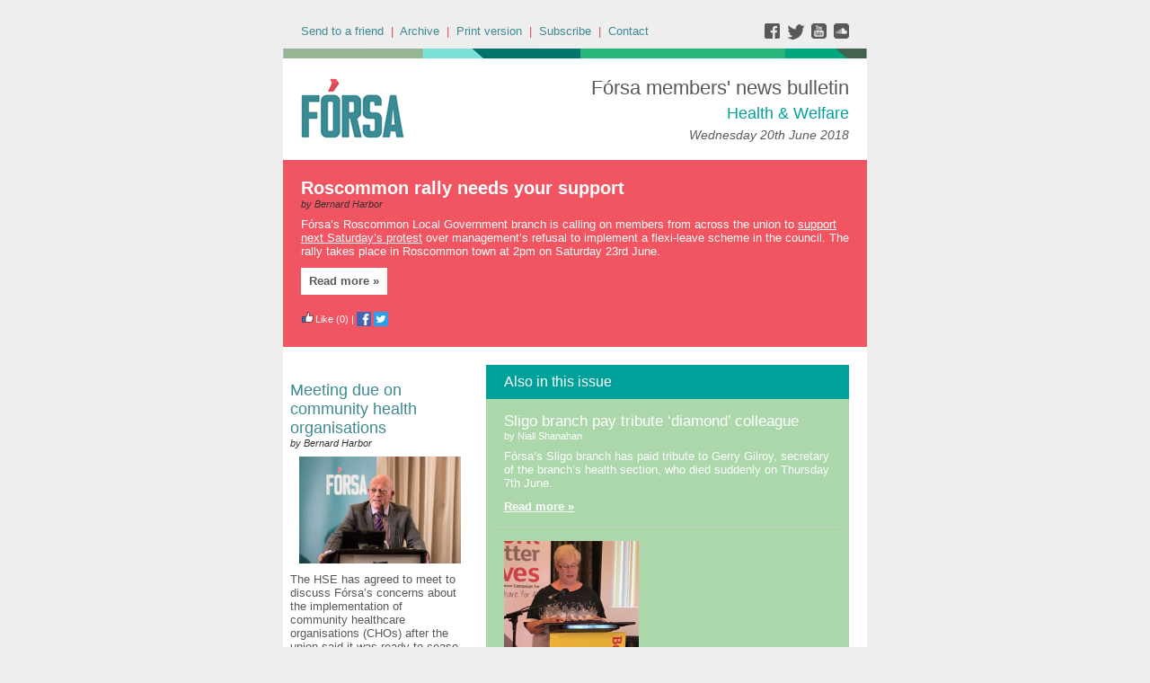

--- FILE ---
content_type: text/html;charset=UTF-8
request_url: https://forsatradeunion.newsweaver.com/designtest/qfhu18ngze4
body_size: 12299
content:
<!DOCTYPE HTML PUBLIC "-//W3C//DTD HTML 4.01 Transitional//EN" "http://www.w3.org/TR/html4/loose.dtd">
<html lang="en">
<head><title>
[20th June 2018 - clean] Fórsa members' news bulletin:Health & Welfare - Wednesday 20th June 2018</title>
	
	
	
			<meta property="og:title" content="[20th June 2018 - clean] Fórsa members' news bulletin:Health &amp; Welfare - Wednesday 20th June 2018" />
	<style title="notessa-stylesheet" media="all" type="text/css">
		

td.nw_img_caption { 
font-size: 10px;  
font-style: italic;  
padding: 3px; 
text-align:center;
word-wrap: break-word;
}
.title {
font-style: normal;
font-weight: normal;
}
div div.section-name, div div.section-name-selected {
font-style: normal;
font-weight: normal;
}
a {
text-decoration: none;
font-style: normal;
font-weight: normal;
}
a:hover, .link:hover {
text-decoration: none;
font-style: normal;
font-weight: normal;
}

table.nw_simple_table {border:0px;border-collapse:collapse;}
.nw_simple_table tbody tr td {padding:1px;}
.nw_simple_table tbody tr td p {margin:0;padding:0;}

table.nw_boxed_table {border:solid 1px #CCC;border-collapse:collapse;empty-cells:hide;}
.nw_boxed_table td {padding:4px;border:solid 1px #CCC;}
.nw_boxed_table td p {margin:0;padding:0;}

.nw_mce_notessa_macro {background:#E9E9E9;font-size:9px;font-family:Verdana, Geneva, sans-serif;font-weight:normal;-moz-border-radius:5px;-webkit-border-radius:5px;border:1px solid #47ADA8;padding:0px;overflow:visible;}

table.basic, .basic td {border:1px solid #CCC;border-collapse:collapse;font:Verdana, Helvetica, sans-serif;}
table.basic {border:none;border:1px solid #CCC;}
.basic thead th, .basic tbody th {background:#FFF;color:#666;padding:5px 10px;border-left:1px solid #CCC;}
.basic tbody th {background:#fafafb;border-top:1px solid #CCC;text-align:left;font-weight:normal;}
.basic tbody tr td {padding:5px 10px;color:#666;}
.basic tbody tr:hover {background:#FFF;}
.basic tbody tr:hover td {color:#454545;}
.basic tfoot td, .basic tfoot th {border-left:none;border-top:1px solid #CCC;padding:4px;background:#FFF;color:#666;}
.basic caption {text-align:left;font-size:120%;padding:10px 0;color:#666;}
.basic a:link {color:#666;}
.basic a:visited {color:#666;}
.basic a:hover {color:#003366;text-decoration:none;}
.basic a:active {color:#003366;}

table.blue_block {margin:0;padding:0;font:normal 0.9em tahoma, arial, sans-serif;line-height:1.4em;border-collapse:collapse;border:4px solid #ADBBCA;color:#4F6480;background:#F0F0F0;}
.blue_block caption {margin:0;height:32px;padding:0;color:#4F6480;line-height:2em;text-align:left;font:bold 150% georgia, serif;text-transform:uppercase;letter-spacing:0.14em;}
.blue_block thead {color:#fff;background:#5E7796;}
.blue_block thead tr th	{padding:4px 8px 4px 8px;}
.blue_block th {border: 4px solid #ADBBCA;}
.blue_block tfoot {background:#fff;}		
.blue_block tfoot tr td, .blue_block tfoot tr th, .blue_block tbody tr td {padding:4px;}
.blue_block tbody tr:hover {background:#fff;}
.blue_block tbody tr {border:4px solid #ADBBCA;}
.blue_block tbody th {padding:8px;border:4px solid #ADBBCA;}		
.blue_block tbody td {background:#E9ECEE;}
.blue_block tbody tr.odd {background:#C4CFDB;}		
.blue_block tbody tr.odd td {background:#F0F0F0;color:#4F6480;}		
.blue_block tbody tr.odd:hover {background:#fff;}		
.blue_block tbody tr th a:link {font:bold 0.9em tahoma, arial, sans-serif;color:#5E7796;text-decoration:underline;}		
.blue_block tbody tr th a:visited {font:bold 0.9em tahoma, arial, sans-serif;color:#5E7796;text-decoration:none;}
.blue_block tbody tr th a:hover {font:bold 0.9em tahoma, arial, sans-serif;color:#5E7796;text-decoration:none;}		
.blue_block tbody tr th a:active {font:bold 0.9em tahoma, arial, sans-serif;color:#5E7796;text-decoration:line-through;}
.blue_block tbody td a:link {font:normal 0.9em tahoma, arial, sans-serif;color:#808000;text-decoration:underline;}	
.blue_block tbody td a:visited {font:normal 0.9em tahoma, arial, sans-serif;color:#808000;text-decoration:none;}	
.blue_block tbody td a:hover {font:normal 0.9em tahoma, arial, sans-serif;color:#808000;text-decoration:none;}	
.blue_block tbody td a:active {font:normal 0.9em tahoma, arial, sans-serif;color:#808000;text-decoration:underline;}			
.blue_block tbody td a:visited:after {color:#808000;text-decoration:none;}

table.blue_dream {background:#D3E4E5;border:1px solid gray;border-collapse:collapse;color:#fff;font:normal 12px verdana, arial, helvetica, sans-serif;}
.blue_dream caption {border:1px solid #5C443A;color:#5C443A;font-weight:bold;letter-spacing:20px;padding:6px 4px 8px 0px;text-align:center;text-transform:uppercase;}
.blue_dream td, .blue_dream th {color:#363636;padding:.4em;}
.blue_dream tr {border:1px dotted gray;}
.blue_dream thead th, .blue_dream tfoot th, .blue_dream tbody th {background:#5C443A;color:#FFFFFF;padding:3px 10px 3px 10px;text-align:left;text-transform:uppercase;}
.blue_dream tbody td a {color:#363636;text-decoration:none;}
.blue_dream tbody td a:visited {color:gray;text-decoration:line-through;}
.blue_dream tbody td a:hover {text-decoration:underline;}
.blue_dream tbody th a {color:#363636;font-weight:normal;text-decoration:none;}
.blue_dream tbody th a:hover {color:#363636;}
.blue_dream tbody th, .blue_dream tbody td {text-align:left;vertical-align:top;}
.blue_dream tfoot td {background:#5C443A;color:#FFFFFF;padding-top:3px;}
.blue_dream tr.odd {background:#fff;}
.blue_dream tbody tr:hover {background:#99BCBF;border:1px solid #03476F;color:#000000;}

table.fresh_orange {background:#FFEFD5;border-spacing:0px;	border-collapse:collapse;font-family:Verdana, Geneva, Arial, Helvetica, sans-serif;font-size:small;}
.fresh_orange caption {text-align:left;font-weight:bolder;}
.fresh_orange thead {background:#FFA109;}
.fresh_orange thead th {border-bottom:1px outset;border-top:1px outset;padding-left:3px;padding-right:3px;}
.fresh_orange tfoot {background:#FFA109;}
.fresh_orange a {color:#000;}
.fresh_orange tbody th {background:#FFDCA2;border-bottom:1px solid #fff;font-size:medium;font-weight:normal;padding-left:2px;padding-bottom:4px;text-align:left;vertical-align: top;}
.fresh_orange tbody td {border:0px none;border-bottom:1px solid #FFA109;padding-left:3px;text-align:left;vertical-align:top;}
.fresh_orange tbody tr.odd {background:#FFF8EA;}
.fresh_orange tbody tr.odd th {background:#FFE2B0;}
.fresh_orange tbody td a {background-position:top left;min-height:20px;padding-left:20px;float:left;padding-right:4px;}
.fresh_orange tbody tr th+td a {background-image:none;padding:inherit;float:inherit;}

table.green_envy { border-collapse:collapse;border:1px solid #03476F;font:normal 11px verdana, arial, helvetica, sans-serif;color:#363636;background:#92C428;}
.green_envy caption {text-align:center;font:bold 18px arial, helvetica, sans-serif;background:transparent;padding:6px 4px 8px 0px;color:#03476F;text-transform:uppercase;}
.green_envy td, .green_envy th {border:1px dotted #03476F;padding:.4em;color:#363636;}
.green_envy thead th, .green_envy tfoot th, .green_envy tbody th {font:bold 11px verdana, arial, helvetica, sans-serif;border:1px solid #03476F;text-align:left;background:#4591AD;color:#FFFFFF;padding-top:3px;}
.green_envy tbody td a {background:transparent;text-decoration:none;color:#363636;}
.green_envy tbody td a:hover {background:#C2F64D;color:#363636;}
.green_envy tbody th a {font:normal 11px verdana, arial, helvetica, sans-serif;background:transparent;text-decoration:none;font-weight:normal;color:#363636;}
.green_envy tbody th a:hover {background:transparent;color:#363636;}
.green_envy tbody th, .green_envy tbody td {vertical-align:top;text-align:left;}
.green_envy tfoot td {border:1px solid #03476F;background:#4591AD;padding-top:3px;color:#FFFFFF;}
.green_envy tr.odd {background:#AEE239;}
.green_envy tbody tr:hover {background:#FFD800;border:1px solid #03476F;color:#FFFFFF;}
.green_envy tbody tr:hover th, .green_envy tbody tr.odd:hover th {background:#FFD800;color:#FFFFFF;}

table.ice_blue {border-collapse:collapse;background:#EFF4FB;border-left:1px solid #686868;border-right:1px solid #686868;font:0.8em/145% 'Trebuchet MS',helvetica,arial,verdana;color:#333;}
.ice_blue td, .ice_blue th {padding:5px;}
.ice_blue caption {padding:0 0 .5em 0;text-align:left;font-size:1.4em;font-weight:bold;text-transform:uppercase;color:#333;background:transparent;}
.ice_blue a {color:#950000;text-decoration:none;}
.ice_blue a:link {}
.ice_blue a:visited {font-weight:normal;color:#666;text-decoration: line-through;}
.ice_blue a:hover {border-bottom:1px dashed #bbb;}
.ice_blue thead th, .ice_blue tfoot th, .ice_blue tfoot td, .ice_blue tbody th {background:#333;color:#fff;}
.ice_blue tfoot td {text-align:right;}
.ice_blue tbody th, .ice_blue tbody td {border-bottom:dotted 1px #333;}
.ice_blue tbody th {white-space:nowrap;}
.ice_blue tbody th a {color:#333;}
.ice_blue tbody tr:hover {background:#fafafa;}

table.matrix {border-collapse:collapse;border:none;font:normal 11px helvetica, verdana, arial, sans-serif;background-color:#0E0E0E;background-repeat:repeat;border-spacing:1px;}
.matrix caption {text-align:left;font:normal 11px helvetica, verdana, arial, sans-serif;background:transparent;}
.matrix td, .matrix th {border:none;padding:.8em;color:#FFFFFF;}
.matrix thead th, .matrix tfoot th, .matrix tbody th {font:bold 10px helvetica, verdana, arial, sans-serif;border:none;text-align:left;background:#000000;color:#00FF0C;padding-top:4px;}
.matrix tbody td a {background:transparent;text-decoration:none;color:#9F9F9F;}
.matrix tbody td a:hover {background:transparent;color:#FFFFFF;}
.matrix tbody th a {font:bold 11px helvetica, verdana, arial, sans-serif;background:transparent;text-decoration:none;font-weight:normal;color:#9F9F9F;}
.matrix tbody th a:hover {background:transparent;color:#FFFFFF;}
.matrix tbody th, .matrix tbody td {vertical-align:top;text-align:left;}
.matrix tr.odd {background:#000000;}
.matrix tbody tr:hover {background:#0E0E0E;}
.matrix tbody tr:hover th, .matrix tbody tr.odd:hover th {background:#0E0E0E;}

table.modern_blue {border-collapse:collapse;text-align:left;font-family:Helvetica, Arial, sans-serif;}
.modern_blue caption {text-transform:uppercase;font-size:2em;color:#000000;text-align:left;font-weight:bolder;border-bottom:6px solid #000;}
.modern_blue thead tr th, .modern_blue tbody tr th {color:#0099ff;text-transform:uppercase;text-align:center;padding:0.4em 0;border-bottom:3px solid #000;}
.modern_blue tfoot th, .modern_blue tfoot td {border-top:3px solid #000;}
.modern_blue tr td, .modern_blue tr th {border-bottom:1px solid #000;padding:0.6em 0.4em;line-height:1.5em;}
.modern_blue tbody th a {text-transform:uppercase;}
.modern_blue tbody a, .modern_blue tbody a:link {color:#0099ff;font-weight:bold;text-decoration:none;}
.modern_blue tbody a:visited {color:#000;}

table.popstar {font:75%/1.5em arial, geneva, sans-serif;border-collapse:collapse;}
.popstar caption {margin:0;border-bottom:4px solid #fff;padding:10px;background:#F8F12A;text-align:left;font:bold 250%/1em arial, geneva, sans-serif;color:#000;text-transform:uppercase;letter-spacing:0.1em;width:auto;}	
.popstar tbody {background:#acc;}
.popstar tbody td {font-size:100%;letter-spacing:0.05em;}
.popstar tbody td, .popstar th {border-bottom:4px solid #fff;border-left:1px dotted #fff;vertical-align:top;padding:10px;}
.popstar thead th, .popstar tbody th {padding:5px 10px;text-align:left;background:#DF3985;color:#fff;text-transform:uppercase;letter-spacing:0.2em;font-weight:bold;font-size:110%;}
.popstar tbody th {padding:10px 10px 10px 10px;text-align:left;font-size:110%;color:#fff;letter-spacing:0.1em;line-height:1.5em;text-transform:uppercase;}	
.popstar tbody tr.odd {background:#E6E0C0;}
.popstar tbody tr {background:#b6e5ff;}
.popstar tfoot th, .popstar tfoot td {margin:0;border-top:2px solid #fff;padding:5px 10px;text-align:left;background:#F8F12A;color:#000;}
.popstar tfoot th {text-transform:uppercase;letter-spacing:0.2em;border:none;}
.popstar tfoot td {padding-left:10px;}
.popstar tbody tr th a {color:#277ffe;display:block;}
.popstar tbody tr.odd th a {color:#555;display:block;}	
.popstar tbody td a {color:#DF3985;}
.popstar a:visited, .popstar tbody tr.odd th a:visited {color:#999;}

table.purple_rain {color:#000;font:100% "Verdana", "Helvetica", sans-serif;border:#ccc .1em solid;}
table.purple_rain, .purple_rain tr, .purple_rain th, .purple_rain td {margin:0;padding:0;border-spacing:0;border-collapse:collapse;}
.purple_rain caption {text-align:left;padding:.8em;color:white;background:#93c;height:2em;font-weight:bold;font-size:14pt;font-family:;border:#ccc .1em solid;}
.purple_rain thead {background:#c6f;}
.purple_rain thead th, .purple_rain tbody th {padding:.8em;text-align:left;color:#fff;font-weight:bold;background:#c6f;}
.purple_rain tfoot tr {color:#fff;background:#93c;height:4em;font-weight:bold;}
.purple_rain tfoot {color:#000;background:#fff;}
.purple_rain tfoot tr th, .purple_rain tfoot tr td {border-top:0px;}
.purple_rain tfoot tr td {text-align:right;padding-right:2em;}
.purple_rain tbody tr.odd th {background:#edf;border-top:#ccc .1em solid;border-bottom:#ccc .1em solid;}
.purple_rain tbody td a:hover {background:transparent;color:#f60;}
.purple_rain tbody tr td {background:#dce;color:#93c;height:4em;}
.purple_rain tbody tr.odd td {background:#edf;color:#93c;height:4em;border-top:#ccc .1em solid;border-bottom:#ccc .1em solid;}
.purple_rain tbody tr td {padding:0.1em 0.4em;border:0px;}
.purple_rain tbody tr th {padding-right:1em;text-align:left;font-weight:normal;}
.purple_rain a {color:#93c;text-decoration:none;font-weight:normal;}
.purple_rain a:hover {text-decoration:underline overline;color:#f66;}

table.seagrass {border-collapse:collapse;border:1px solid #839E99;background:#f1f8ee;font:.9em/1.2em Georgia, "Times New Roman", Times, serif;color:#033;}
.seagrass caption {font-size:1.3em;font-weight:bold;text-align:left;padding:1em 4px;}
.seagrass td, .seagrass th {padding:3px 3px .75em 3px;line-height:1.3em;}
.seagrass th {background:#839E99;color:#fff;font-weight:bold;text-align:left;padding-right:.5em;vertical-align:top;}
.seagrass thead th {background:#2C5755;text-align:center;}
.seagrass tr.odd td {background:#DBE6DD;}
.seagrass tr.odd th {background:#6E8D88;}
.seagrass td a, .seagrass td a:link {color:#325C91;}
.seagrass td a:visited {color:#466C8E;}
.seagrass td a:hover, .seagrass td a:focus {color:#1E4C94;}
.seagrass th a, .seagrass td a:active {color:#fff;}
.seagrass tfoot th, .seagrass tfoot td {background:#2C5755;color:#fff;}
.seagrass th+td {padding-left:.5em;}

table.simple_blue {font:80% Verdana, Arial, Helvetica, sans-serif;color:#000;text-align:left;border-collapse:collapse;border:1px solid #666666;border-top:none;}
.simple_blue a {text-decoration:underline;}
.simple_blue a:visited {text-decoration:none;}
.simple_blue tr.odd {background-color:#ebf3ff;}
.simple_blue tr a {color:#000000;}
.simple_blue tr:hover a {color:#ffffff;}
.simple_blue tr:hover, .simple_blue tr.odd:hover {background-color:#3d80df;color:#ffffff;}
.simple_blue caption {height:45px;line-height:44px;color:#60634E;font-weight:bold;text-align:center;margin:0;padding:0;margin-left:-1px;background:#ffffff;background-position:50% top;border-left:2px solid #616161;border-right:2px solid #616161;}
.simple_blue thead th, .simple_blue tbody th  {font-size:105%;color:#000000;background:#90BCF9;height:33px;}
.simple_blue thead th:hover {background:#ffffff;}
.simple_blue tr {vertical-align:top;}
.simple_blue tr, .simple_blue th, .simple_blue td {padding:.75em;}
.simple_blue td {border-left:1px solid #dadada;}
.simple_blue tfoot tr {background:#fff;}
.simple_blue tfoot td, .simple_blue tfoot th{color:#000;border:0px;}

table.simple_grey {font:85% "Lucida Grande", "Lucida Sans Unicode", "Trebuchet MS", sans-serif;padding:0;margin:0;border-collapse:collapse;color:#333;background:#F3F5F7;}
.simple_grey a {color:#3A4856;text-decoration:none;border-bottom:1px solid #C6C8CB;}  
.simple_grey a:visited {color:#777;}
.simple_grey a:hover {color:#000;}  
.simple_grey caption {text-align:left;text-transform:uppercase;padding-bottom:10px;font:200% "Lucida Grande", "Lucida Sans Unicode", "Trebuchet MS", sans-serif;}
.simple_grey tbody th {background:#3A4856;padding:15px 10px;color:#fff;text-align:left;font-weight:normal;}
.simple_grey tbody, .simple_grey thead {border-left:1px solid #EAECEE;border-right:1px solid #EAECEE;}
.simple_grey tbody {border-bottom:1px solid #EAECEE;}
.simple_grey tbody td {padding:10px;text-align:left;}
.simple_grey tbody tr {background:#F3F5F7;}
.simple_grey tbody tr.odd {background:#F0F2F4;}
.simple_grey tbody  tr:hover {background:#EAECEE;color:#111;}
.simple_grey tfoot td, .simple_grey tfoot th, .simple_grey tfoot tr {text-align:left;font:120% "Lucida Grande", "Lucida Sans Unicode", "Trebuchet MS", sans-serif;text-transform:uppercase;background:#fff;padding:10px;}

table.subtle_gold {border-collapse:collapse;border:2px solid #996;font:normal 80%/140% verdana, arial, helvetica, sans-serif;color:#333;background:#fffff0;}
.subtle_gold caption {padding:0 .4em .4em;text-align:left;font-size:1em;font-weight:bold;text-transform:uppercase;color:#333;background:transparent;}
.subtle_gold td, .subtle_gold th {border:1px solid #cc9;padding:.3em;}
.subtle_gold thead th, .subtle_gold tfoot th, .subtle_gold tbody th {border:1px solid #cc9;text-align:left;font-size:1em;font-weight:bold;color:#444;background:#dbd9c0;}
.subtle_gold tbody td a {background:transparent;color:#72724c;text-decoration:none;border-bottom:1px dotted #cc9;}
.subtle_gold tbody td a:hover {background:transparent;color:#666;border-bottom:1px dotted #72724c;}
.subtle_gold tbody th a {background:transparent;color:#72724c;text-decoration:none;font-weight:bold;border-bottom:1px dotted #cc9;}
.subtle_gold tbody th a:hover {background:transparent;color:#666;border-bottom:1px dotted #72724c;}
.subtle_gold tbody th, .subtle_gold tbody td {vertical-align:top;text-align:left;}
.subtle_gold tfoot td {border:1px solid #996;}
.subtle_gold tr.odd {color:#333;background:#f7f5dc;}
.subtle_gold tbody tr:hover {color:#333;background:#fff;}
.subtle_gold tbody tr:hover th, .subtle_gold tbody tr.odd:hover th {color:#333;background:#ddd59b;}

table.wine_country {border-collapse:collapse;border:1px solid #38160C;font:normal 11px verdana, arial, helvetica, sans-serif;color:#F6ECF0;background:#641B35;}
.wine_country caption {text-align:left;font:normal 11px verdana, arial, helvetica, sans-serif;background:transparent;}
.wine_country td, .wine_country th {border:1px dashed #B85A7C;padding:.8em;color:#F6ECF0;}
.wine_country thead th, .wine_country tfoot th, .wine_country tbody th {font:bold 11px verdana, arial, helvetica, sans-serif;border:1px solid #A85070;text-align:left;background:#38160C;color:#F6ECF0;padding-top:6px;}
.wine_country tbody td a {background:transparent;text-decoration:none;color:#F6ECF0;}
.wine_country tbody td a:hover {background:transparent;color:#FFFFFF;}
.wine_country tbody th a {font:normal 11px verdana, arial, helvetica, sans-serif;background:transparent;text-decoration:none;font-weight:normal;color:#F6ECF0;}
.wine_country tbody th a:hover {background:transparent;color:#FFFFFF;}
.wine_country tbody th, .wine_country tbody td {vertical-align:top;text-align:left;}
.wine_country tfoot td {border:1px solid #38160C;background:#38160C;padding-top:6px;}
.wine_country tr.odd {background:#7B2342;}
.wine_country tbody tr:hover {background:#51152A;}
.wine_country tbody tr:hover th, .wine_country tbody tr.odd:hover th {background:#51152A;}
div.nw-sharingLinks-title {
   background-color:#eee;
   padding:4px;
}
ul.nw-sharingLinks-list { padding:4px; margin:0; list-style: none; }

div.nw-sharingLinks {
    z-index:1;
    position:absolute;
    background:#fff;
    border:solid 1px #999;
    width:200px;
}
li.nw-sharingLinks-link a {
   color:#000;
}
li.nw-sharingLinks-link img {
   vertical-align:middle;
}
span.nw-sharingLinks-bookmarkAndShare {
    float:left;
}
span.nw-sharingLinks-close {
    float:right;
}
span.nw-sharingLinks-close a {
  color: #000;
  text-decoration: none;
}
span.nw-sharingLinks-icons { vertical-align: middle; }
div.nw-comments-main,div.nw-comments-displayTitle,div.nw-comments-commentsList,div.nw-comments-pagination,div.nw-comments-post,div.nw-comments-post-form {
   width:100%;
}
div.nw-comments-author {
   font-weight:bold;
   padding-bottom:5px;
}
div.nw-comments-comment {
   border-bottom:1px #000 solid;
}
div.nw-comments-displayTitle {
   padding-bottom: 5px;
   border-bottom:1px #000 solid;
   font-weight:bold;
}
div.nw-comments-post {
   font-weight:bold;
}
div.nw-comments-date {
   padding-top:5px;
}
div.nw-comments-pagination {
   text-align:right;
}
div.nw-article-comment-validation-error{
   color:red;
}

.nw-error {
	border-color: red;
}

/* Wrapping DIV */
.nw-article-comments-show-div {
	margin-top: 8px;
	padding: 0px;
	background: transparent;
	overflow: hidden;
}

/* An Individual Comment */
div.nw-comments-comment {
	background: #FFFFFF;
	border: solid 1px #CCC;
	padding: 8px 8px 8px 12px;
	border-radius: 6px;
	margin-bottom: 8px;
}

/* Children Comments */
div.nw-comments-comment div.nw-comments-comment {
	border: none;
	background: transparent;
}

/* Nested Comment */
div.nw-comments-children {
	margin-top: 8px;
	border: solid 1px #CCC;
	border-radius: 6px;
	padding-left: 0;
	padding: 8px 0 0 0 ;
}

/* Reply Button */
.nw-comments-comment a.nw-comments-reply-button {
	*display: inline;
	display: inline-block;
	background: #F7F7F7;
	border: solid 1px #CCC;
	padding: 4px 8px;
	font-weight: normal;
	color: #000;
	cursor:pointer;
}
div.nw-comments-date {
	color: #999;
	font-size: 9px;
}

.nw-comments-sort {
	padding: 4px 0;
}

.nw-comment-footer a.nw-comments-reply-button  {
	float: right;
}

.nw-comment-footer .nw-comments-date {
	float: left;
	padding: 0;
}

.nw-comment-footer {
	clear: both;
	overflow: hidden;
	vertical-align: bottom;
	_zoom: 1; /* IE6 */
}

span.nw-article-options {
	display:inline;
}

/* Reply Form */
.nw-comments-post-form {
	background: #F7F7F7;
	padding: 8px 12px;
	margin-top: 8px;
	border: solid 1px #CCC;
	border-radius: 6px;
	margin-bottom: 8px;
}

.nw-comments-post-form .required {
	font-weight:bold;
	color:red;	 
}

div.nw-comments-children .nw-comments-post-form {
	background: #F7F7F7;
	margin-bottom: 0;
}

div.nw-comments-displayTitle {
	border-bottom: none;
}

div.nw-comments-main,div.nw-comments-displayTitle,div.nw-comments-commentsList,div.nw-comments-pagination,div.nw-comments-post,div.nw-comments-post-form {
   width:auto;
}

.nw-article-comment-validation-error,
.nw-article-comment-validation-thanks {
		margin-top: 12px;
}
.nw-comments-post-form .nw-textarea {
	width:100%;
	*width:98%;
	-webkit-box-sizing: border-box;
	-moz-box-sizing: border-box;
	box-sizing: border-box;
}

.nw-comments-awaiting-moderation .nw-comments-comment div { 
 font-style: italic;
 color: #999999;
}

.nw-submit {
	cursor:pointer;
}

.nw-comments-awaiting-moderation .nw-article-comment-validation-thanks {
 padding: 2px 12px 5px 12px; 
 font-style: italic;
}
.nw-comments-close {
    float:right;
    display:inline-block;
    padding:2px 5px;
    background:#ccc;
    cursor:pointer;
}

.nw-comments-close:hover {
    float:right;
    display:inline-block;
    padding:2px 5px;
    background:#ccc;
    color:#fff;
    cursor:pointer;
}
/**** SURVEY STYLES ****/

/* Fieldset/legend for accessibility, not visual display */
.nw-survey-form legend {
display: none;
}
/* Fieldset/legend for accessibility, not visual display */
.nw-survey-form fieldset {
border: none;
margin: 0;
padding: 0;
}

div.nw-survey-question .title {
margin-bottom: -.5em;
display: block;
}

.nw-survey-required-label {
display: block;
}

.nw-survey-required-label, .nw-survey-question-mandatory, .nw-survey-validation-error { font-weight:bold; color:red; }

/* Spacing between questions */
div.nw-survey-question {
margin-bottom: 2.5em;
}

/* Prevent inputs breaking sidebar layout */
input.nw-survey-text, textarea.nw-survey-textarea {
width: 98%;
}

textarea.nw-survey-textarea {
height: 80px;
}

/**** OPTIONAL SURVEY STYLES ****/

/* Main Heading */
h1.nw-survey-title {
font-size: 16px;
} 

.nw-survey-question-title-table td {
	padding-bottom: 15px;
}

.nw-survey-answer-links-table td {
	padding-bottom: 10px;
}

.nw-survey-results-link-table td {
	padding-top: 15px;
}

.nw-survey-question-title {
	margin-bottom: 10px;
}

.nw-survey-horizontal-question label {
	margin-right: 10px;
}

.nw-survey-vertical-question label {
	display: block;
	margin-bottom: 10px;
}

.nw-survey-grid-question .nw-survey-grid-question-options th,
.nw-survey-grid-question .nw-survey-grid-question-options td {
	padding: 8px 12px;
	border-bottom: 1px solid #FFFFFF;
}

.nw-survey-grid-question .nw-survey-grid-question-options td {
	text-align: center;
	background-color: #F1F1F1;
}

.nw-survey-grid-question .nw-survey-grid-question-options .nw-survey-grid-question-title {
	text-align: left;
	width: 30%;
}

.nw-survey-question-title-table td {
	padding-bottom: 15px;
}

.nw-survey-answer-links-table td {
	padding-bottom: 10px;
}

.nw-survey-results-link-table td {
	padding-top: 15px;
}
.other_answer label {
	display: inline-block;
}
		
	</style>


				<link href="/v3files/shard1/63805/194505/5953152/2col.css?t=1753797388811" media="all" rel="stylesheet" type="text/css"/>
		<script type="text/javascript" src="/nwstatic/scripts/jQuery.js"></script>
		<script type="text/javascript" src="/nwstatic/scripts/jquery.ui.js"></script>
		<link href="/nwstatic/scripts/themes/newsweaver/jquery-ui.css" rel="stylesheet" type="text/css" />
	<script type="text/javascript" src="/nwstatic/scripts/fancybox/jquery.fancybox.js"></script>
	<link href="/nwstatic/scripts/fancybox/jquery.fancybox.css" rel="stylesheet" type="text/css" />
	<script type="text/javascript" src="/nwstatic/scripts/microsite.js"></script>
		<script type="text/javascript" src="https://apis.google.com/js/plusone.js"></script>
		<!--[if gt IE 6]><script type="text/javascript" src="https://connect.facebook.net/en_US/all.js#xfbml=1"></script><![endif]-->
		<!--[if !IE]> --><script type="text/javascript" src="https://connect.facebook.net/en_US/all.js#xfbml=1"></script><!-- <![endif]-->
		<script type="text/javascript" src="https://platform.twitter.com/widgets.js"></script>
		<script type="text/javascript" src="https://platform.linkedin.com/in.js" ></script>
	<link href="https://forsatradeunion.newsweaver.com/designtest/rss/" rel="alternate" title="Fórsa members' news bulletin" type="application/rss+xml">
	<link rel="canonical" href="http://forsatradeunion.newsweaver.com/designtest/1fkmotqk6rv" />
        <meta name="viewport" content="width=device-width, initial-scale=1, maximum-scale=1"> 
<meta name="x-apple-disable-message-reformatting"> <!--[if gte mso 9]><xml><o:OfficeDocumentSettings><o:AllowPNG/><o:PixelsPerInch>96</o:PixelsPerInch></o:OfficeDocumentSettings></xml><![endif]-->
</head>
<body style="margin:0; padding:0;">
<div class="content" id="wrapper">
<div class="nw_layout_LAYOUT2">
<table
 align="center"

 border="0" cellpadding="0" cellspacing="0" class="CoverPage" id="CoverPage"
 style="

" width="650">
<tr><!-- buildCellForTableRow -->
<!-- buildCellForTableRow -->
<td id="header" valign="top"
		width="650">
<!-- renderCellComponentsList --><!-- renderCellComponentsList_list -->
<!-- renderTemplateComponent -->

<table id="nw_titlebar_wrapper" class="nw_component_wrapper" cellpadding="0" cellspacing="0"
>
<tr><td class="nw-componentSpacerMainCell"><!-- buildTemplateComponentStructure -->
<table cellpadding="0" cellspacing="0" class="ContentBlock" id="titlebar" style="margin-top:0px;margin-bottom:0px;margin-left:0px;margin-right:0px;" width="100%">
<tr><td class="nw-componentMainCell"><table style="width: 100%;" border="0" cellspacing="0" cellpadding="0">
<tbody>
<tr>
<td class="subtitle"><a href="https://forsatradeunion.newsweaver.com/designtest/wwovr4n331o?lang=en&a=6&p=53526020&t=30063869" data-canonicalurl="http://forsatradeunion.newsweaver.com/designtest/1nt4zqgdd1g">Send to a friend</a>&nbsp; |&nbsp; <a href="https://forsatradeunion.newsweaver.com/designtest/18qwcrbbn3v?lang=en&a=6&p=53526020&t=30063869" data-canonicalurl="http://forsatradeunion.newsweaver.com/designtest/bl8twi1g8wn">Archive</a>&nbsp; |&nbsp; <a href="https://forsatradeunion.newsweaver.com/designtest/1toqf5baho5?lang=en&a=6&p=53526020&t=30063869" data-canonicalurl="http://forsatradeunion.newsweaver.com/designtest/fm90woll2ta">Print version</a>&nbsp; |&nbsp; <a href="https://forsatradeunion.newsweaver.com/designtest/1g49le1p8r7?lang=en&a=6&p=53526020&t=30063869" data-canonicalurl="http://forsatradeunion.newsweaver.com/designtest/cyxjvki5fsn">Subscribe</a>&nbsp; |&nbsp; <a href="mailto:info@forsa.ie">Contact</a></td>
<td class="email_date" style="text-align: right;"><a title="facebook" href="https://forsatradeunion.newsweaver.com/designtest/1cez50ip9gj/external?a=6&p=53526020&t=30063869" data-canonicalurl="https://www.facebook.com/forsaunionie"><img src="/v3files/shard1/63805/28/0eb3036b350f5c86ecf25b.png" width="25" height="18" alt="" /></a><a title="twitter" href="https://forsatradeunion.newsweaver.com/designtest/194lu00owfk/external?a=6&p=53526020&t=30063869" data-canonicalurl="https://twitter.com/forsa_union_ie"><img src="/v3files/shard1/63805/05/3c1a6ce165757c5df5e53d.png" width="25" height="18" alt="" /></a><a title="youtube" href="https://forsatradeunion.newsweaver.com/designtest/i8eojp8qop7/external?a=6&p=53526020&t=30063869" data-canonicalurl="https://www.youtube.com/channel/UCUL2HZMvQ2MT3L-PKc3k7iA"><img src="/v3files/shard1/63805/98/a37773e2279561896f68db.png" width="25" height="18" alt="" /></a><a title="soundcloud" href="https://forsatradeunion.newsweaver.com/designtest/5a0rh2p7slf/external?a=6&p=53526020&t=30063869" data-canonicalurl="https://soundcloud.com/user-629136215"><img src="/v3files/shard1/63805/a7/14a0458a55d3cce761b0f0.png" width="19" height="18" alt="" /></a></td>
</tr>
</tbody>
</table>
</td></tr></table>
<!-- /buildTemplateComponentStructure --></td></tr>
</table>
<!-- /renderTemplateComponent -->
<!-- /renderCellComponentsList_list --><!-- renderCellComponentsList_list -->
<!-- renderTemplateComponent -->

<table id="nw_topbanner_wrapper" class="nw_component_wrapper" cellpadding="0" cellspacing="0"
>
<tr><td class="nw-componentSpacerMainCell"><!-- buildTemplateComponentStructure -->
<table cellpadding="0" cellspacing="0" class="ContentBlock" id="topbanner" style="margin-top:0px;margin-bottom:0px;margin-left:0px;margin-right:0px;" width="100%">
<tr><td class="nw-componentMainCell"><img alt="" src="/v3files/shard1/63805/b8/c943f683603eaf883ef909.jpg" width="650" height="11" />
</td></tr></table>
<!-- /buildTemplateComponentStructure --></td></tr>
</table>
<!-- /renderTemplateComponent -->
<!-- /renderCellComponentsList_list --><!-- renderCellComponentsList_list -->
<!-- renderTemplateComponent -->

<table id="nw_masthead_wrapper" class="nw_component_wrapper" cellpadding="0" cellspacing="0"
>
<tr><td class="nw-componentSpacerMainCell"><!-- buildTemplateComponentStructure -->
<table cellpadding="0" cellspacing="0" class="ContentBlock" id="masthead" style="margin-top:0px;margin-bottom:0px;margin-left:0px;margin-right:0px;" width="100%">
<tr><td class="nw-componentMainCell"><table style="width: 100%;" border="0" cellspacing="0" cellpadding="0">
<tbody>
<tr>
<td class="logo"><img alt="" src="/v3files/shard1/63805/19/44197e585c7e6622252be6.jpg" width="120" height="70" /></td>
<td class="RT_TBL">
<table style="width: 100%;" border="0" cellspacing="0" cellpadding="0">
<tbody>
<tr>
<td class="main_title" align="right">Fórsa members' news bulletin</td>
</tr>
<tr>
<td class="sub_title" align="right">Health & Welfare</td>
</tr>
<tr>
<td class="email_date" align="right">Wednesday 20th June 2018</td>
</tr>
</tbody>
</table>
</td>
</tr>
</tbody>
</table>
</td></tr></table>
<!-- /buildTemplateComponentStructure --></td></tr>
</table>
<!-- /renderTemplateComponent -->
<!-- /renderCellComponentsList_list --><!-- renderCellComponentsList_list -->
<!-- renderTemplateComponent -->


<!-- /renderTemplateComponent -->
<!-- /renderCellComponentsList_list --><!-- renderCellComponentsList_list -->
<!-- renderTemplateComponent -->

<table id="nw_featurearticleA-ImageRight_wrapper" class="nw_component_wrapper" cellpadding="0" cellspacing="0"
>
<tr><td class="nw-componentSpacerMainCell"><!-- buildTemplateComponentStructure -->
<table cellpadding="0" cellspacing="0" class="ArticleSummary" id="featurearticleA-ImageRight" style="margin-top:0px;margin-bottom:0px;margin-left:0px;margin-right:0px;" width="100%">
<tr><td class="nw-componentMainCell">
<table border="0" cellpadding="0" cellspacing="0" width="100%">
<tr>
<td>
<!-- [-ARTICLES-] -->
<table width="100%" cellpadding="0" cellspacing="0" border="0"><tr><td class="article_wrapper"> <div class="nw_summary_wrapper">
<span class="title"><a class="link" href="https://forsatradeunion.newsweaver.com/designtest/w4wztggyg7v?lang=en&a=1&p=53526020&t=30063868" data-canonicalurl="http://forsatradeunion.newsweaver.com/designtest/cs6zkc5vtjl">Roscommon rally needs your support</a></span>
<br/>
<span class="author">by Bernard Harbor</span>
<!-- After Article Title Fragment --><table style="width: 10%;" class="after_article_title_fragment" border="0" cellpadding="0" cellspacing="0"><tbody><tr><td><img border="0" src="/nwstatic/spacer.gif" alt="" width="20" height="1"/></td></tr></tbody></table>
<span class="summary" id="articleSummary_21181461">
<p>F&oacute;rsa&rsquo;s Roscommon Local Government branch is calling on members from across the union to <a href="https://forsatradeunion.newsweaver.com/designtest/f81wa4as5xp/external?a=5&p=53526020&t=30063868" target="_blank" rel="noopener" data-canonicalurl="https://www.facebook.com/events/603857426653269/">support next Saturday&rsquo;s protest</a> over management&rsquo;s refusal to implement a flexi-leave scheme in the council. The rally takes place in Roscommon town at 2pm on Saturday 23rd June.</p>
</span>
</div>
<!-- Read More Spacer --><table style="width: 10%;" class="read_more_spacer" border="0" cellpadding="0" cellspacing="0"><tbody><tr><td><img border="0" src="/nwstatic/spacer.gif" alt="" width="20" height="1"/></td></tr></tbody></table><a class="nw_readmore" href="https://forsatradeunion.newsweaver.com/designtest/w4wztggyg7v?lang=en&a=2&p=53526020&t=30063868" title="Read more »" data-canonicalurl="http://forsatradeunion.newsweaver.com/designtest/cs6zkc5vtjl"><span class="readmore">Read more &raquo;
</span></a>
<div id="nw-article-options-21181461" class="nw-article-options">
<span class="nw-rate" id="nw-vote-21189926">
<input type="hidden" id="nw_articleAvgScore_21189926" value="5" />
<input type="hidden" id="nw_articleVoteUrl_21189926" value="articleVote.html?a=21189926&s=&m=0012idi3hmukn1l1povncs&lang=en&pId=53526020" />
<span id="nw_articleVoteWrapper_21189926" class="nw-rate-stars"><a id="nw_articleVoteLink_21189926_5" href="#"><img id="nw_articleVoteImage_21189926" border="0" src="/nwstatic/rating/like.png" width="16px" height="16px" alt="Like"/>Like</a></span>
<span class="nw-rate-numberOfVotes" id="nw_articleNumberOfVotes_21189926">
(0)
</span>
</span>
<span class="nw-article-options-separator">|</span>
<span class="nw-sharingLinks-icons">
<a id="nw_articleSharing_site_21189926_5_image" href="https://forsatradeunion.newsweaver.com/designtest/183uh9oxtnz?a=8&p=53526020&t=30063868" target="_blank" rel="noopener noreferrer"><img border="0" src="/nwstatic/sharingSites/icons/Facebook.gif" alt="Facebook" width="16" height="16"></a>&nbsp;<a id="nw_articleSharing_site_21189926_4_image" href="https://forsatradeunion.newsweaver.com/designtest/18893o235zp?a=8&p=53526020&t=30063868" target="_blank" rel="noopener noreferrer"><img border="0" src="/nwstatic/sharingSites/icons/Twitter.gif" alt="Twitter" width="16" height="16"></a> </span>
</div>
</td></tr></table>
<!-- close article wrapper -->
<!-- After Sections Fragment --><table style="width: 100%;" class="after_sections_fragment" border="0" cellpadding="0" cellspacing="0"><tbody><tr><td><img border="0" src="/nwstatic/spacer.gif" alt="" width="20" height="1"/></td></tr></tbody></table> </td>
</tr>
</table>
</td></tr></table>
<!-- /buildTemplateComponentStructure --></td></tr>
</table>

<!-- /renderTemplateComponent -->
<!-- /renderCellComponentsList_list -->

<!-- /renderCellComponentsList --></td> 
<!-- /buildCellForTableRow --></tr>
<tr><td valign="top" id="nw-layout-containercell1"><table cellpadding="0" cellspacing="0" width="100%">
<tr><!-- buildCellForTableRow -->
<!-- buildCellForTableRow -->
<td id="left" valign="top"
		width="100">
<!-- renderCellComponentsList --><!-- renderCellComponentsList_list -->
<!-- renderTemplateComponent -->

<table id="nw_onecolumnarticlesA-ImageRight_wrapper" class="nw_component_wrapper" cellpadding="0" cellspacing="0"
>
<tr><td class="nw-componentSpacerMainCell"><!-- buildTemplateComponentStructure -->
<table cellpadding="0" cellspacing="0" class="ArticleSummary" id="onecolumnarticlesA-ImageRight" style="margin-top:0px;margin-bottom:0px;margin-left:0px;margin-right:0px;" width="100%">
<tr><td class="nw-componentMainCell">
<table border="0" cellpadding="0" cellspacing="0" width="100%">
<tr>
<td>
<!-- [-ARTICLES-] -->
<table width="100%" cellpadding="0" cellspacing="0" border="0"><tr><td class="article_wrapper"> <span class="title"><a class="link" href="https://forsatradeunion.newsweaver.com/designtest/8lckx2tl9ty?lang=en&a=1&p=53526020&t=30063856" data-canonicalurl="http://forsatradeunion.newsweaver.com/designtest/w6k6yko69nn">Meeting due on community health organisations</a></span>
<br/>
<span class="author">by Bernard Harbor</span>
<!-- After Article Title Fragment --><table style="width: 10%;" class="after_article_title_fragment" border="0" cellpadding="0" cellspacing="0"><tbody><tr><td><img border="0" src="/nwstatic/spacer.gif" alt="" width="20" height="1"/></td></tr></tbody></table>
<div class="nw_lotus" style="height: 0; line-height: 0; font-size: 0; background-color: transparent;">&nbsp;</div><!-- Lotus Fix-->
<table class="nw_img_table" align="right" border="0" cellpadding="0" cellspacing="0"><tbody><tr>
<td class="nw_img_main_cell" style="">
<table class="nw_img_wrapper" border="0" cellpadding="0" cellspacing="0" style="width:180px;"><tbody>
<tr><td class="nw_img_cell">
<span id="articleSummaryImage_21181471" class="summary" >
<a href="https://forsatradeunion.newsweaver.com/designtest/8lckx2tl9ty?lang=en&a=3&p=53526020&t=30063856" class="link" data-canonicalurl="http://forsatradeunion.newsweaver.com/designtest/w6k6yko69nn">
<img src="/v3files/shard1/63805/54/8fdc63f49a34a0b6e80594.jpg" width="180" height="119"
alt="" title=""
border="0"/></a></span></td></tr>
</tbody></table>
</td>
</tr></tbody></table>
<div class="nw_summary_wrapper">
<span class="summary" id="articleSummary_21181471">
<p>The HSE has agreed to meet to discuss F&oacute;rsa&rsquo;s concerns about the implementation of community healthcare organisations (CHOs) after the union said it was ready to cease cooperation with interim agreements, including reporting and governance arrangements.</p>
</span>
</div>
<!-- Read More Spacer --><table style="width: 10%;" class="read_more_spacer" border="0" cellpadding="0" cellspacing="0"><tbody><tr><td><img border="0" src="/nwstatic/spacer.gif" alt="" width="20" height="1"/></td></tr></tbody></table><a class="nw_readmore" href="https://forsatradeunion.newsweaver.com/designtest/8lckx2tl9ty?lang=en&a=2&p=53526020&t=30063856" title="Read more »" data-canonicalurl="http://forsatradeunion.newsweaver.com/designtest/w6k6yko69nn"><span class="readmore">Read more &raquo;
</span></a>
<div id="nw-article-options-21181471" class="nw-article-options">
<span class="nw-rate" id="nw-vote-21189936">
<input type="hidden" id="nw_articleAvgScore_21189936" value="5" />
<input type="hidden" id="nw_articleVoteUrl_21189936" value="articleVote.html?a=21189936&s=&m=0012idi3hmukn1l1povncs&lang=en&pId=53526020" />
<span id="nw_articleVoteWrapper_21189936" class="nw-rate-stars"><a id="nw_articleVoteLink_21189936_5" href="#"><img id="nw_articleVoteImage_21189936" border="0" src="/nwstatic/rating/like.png" width="16px" height="16px" alt="Like"/>Like</a></span>
<span class="nw-rate-numberOfVotes" id="nw_articleNumberOfVotes_21189936">
(2)
</span>
</span>
<span class="nw-article-options-separator">|</span>
<span class="nw-sharingLinks-icons">
<a id="nw_articleSharing_site_21189936_5_image" href="https://forsatradeunion.newsweaver.com/designtest/18qi0mnnxul?a=8&p=53526020&t=30063856" target="_blank" rel="noopener noreferrer"><img border="0" src="/nwstatic/sharingSites/icons/Facebook.gif" alt="Facebook" width="16" height="16"></a>&nbsp;<a id="nw_articleSharing_site_21189936_4_image" href="https://forsatradeunion.newsweaver.com/designtest/1nysouoxnmn?a=8&p=53526020&t=30063856" target="_blank" rel="noopener noreferrer"><img border="0" src="/nwstatic/sharingSites/icons/Twitter.gif" alt="Twitter" width="16" height="16"></a> </span>
</div>
<!-- [-ARTICLES-] -->
</td></tr></table>
<!-- close article wrapper -->
<!-- Between Article Fragment --><table class="between_article_fragment" style="width: 100%;" border="0" cellspacing="0" cellpadding="0"><tbody><tr><td class="spacerCell"><img border="0" src="/nwstatic/spacer.gif" alt="" width="2" height="1"/></td><td class="divider_line"><img border="0" src="/nwstatic/spacer.gif" alt="" width="20" height="1"/></td><td class="spacerCell"><img border="0" src="/nwstatic/spacer.gif" alt="" width="2" height="1"/></td></tr><tr><td class="spacerCell"><img border="0" src="/nwstatic/spacer.gif" alt="" width="2" height="1"/></td><td><img border="0" src="/nwstatic/spacer.gif" alt="" width="20" height="1"/></td><td class="spacerCell"><img border="0" src="/nwstatic/spacer.gif" alt="" width="2" height="1"/></td></tr></tbody></table><table width="100%" cellpadding="0" cellspacing="0" border="0"><tr><td class="article_wrapper"> <span class="title"><a class="link" href="https://forsatradeunion.newsweaver.com/designtest/x0nlg1uswao?lang=en&a=1&p=53526020&t=30063856" data-canonicalurl="http://forsatradeunion.newsweaver.com/designtest/1j01fu8nku0">Unpaid parental leave may increase</a></span>
<br/>
<span class="author">by Hazel Gavigan</span>
<!-- After Article Title Fragment --><table style="width: 10%;" class="after_article_title_fragment" border="0" cellpadding="0" cellspacing="0"><tbody><tr><td><img border="0" src="/nwstatic/spacer.gif" alt="" width="20" height="1"/></td></tr></tbody></table>
<div class="nw_summary_wrapper">
<span class="summary" id="articleSummary_21181466">
<p>The maximum unpaid parental leave entitlement of 18 weeks per child could rise to 26 weeks if the Parental Leave (Amendment) Bill 2017, which passed through the D&aacute;il last week, becomes law. The Bill, which was put down by the Social Democrats, would also extend the threshold for parental leave from eight years of age to 12.</p>
</span>
</div>
<!-- Read More Spacer --><table style="width: 10%;" class="read_more_spacer" border="0" cellpadding="0" cellspacing="0"><tbody><tr><td><img border="0" src="/nwstatic/spacer.gif" alt="" width="20" height="1"/></td></tr></tbody></table><a class="nw_readmore" href="https://forsatradeunion.newsweaver.com/designtest/x0nlg1uswao?lang=en&a=2&p=53526020&t=30063856" title="Read more »" data-canonicalurl="http://forsatradeunion.newsweaver.com/designtest/1j01fu8nku0"><span class="readmore">Read more &raquo;
</span></a>
<div id="nw-article-options-21181466" class="nw-article-options">
<span class="nw-rate" id="nw-vote-21189931">
<input type="hidden" id="nw_articleAvgScore_21189931" value="5" />
<input type="hidden" id="nw_articleVoteUrl_21189931" value="articleVote.html?a=21189931&s=&m=0012idi3hmukn1l1povncs&lang=en&pId=53526020" />
<span id="nw_articleVoteWrapper_21189931" class="nw-rate-stars"><a id="nw_articleVoteLink_21189931_5" href="#"><img id="nw_articleVoteImage_21189931" border="0" src="/nwstatic/rating/like.png" width="16px" height="16px" alt="Like"/>Like</a></span>
<span class="nw-rate-numberOfVotes" id="nw_articleNumberOfVotes_21189931">
(0)
</span>
</span>
<span class="nw-article-options-separator">|</span>
<span class="nw-sharingLinks-icons">
<a id="nw_articleSharing_site_21189931_5_image" href="https://forsatradeunion.newsweaver.com/designtest/6pcq18nps0u?a=8&p=53526020&t=30063856" target="_blank" rel="noopener noreferrer"><img border="0" src="/nwstatic/sharingSites/icons/Facebook.gif" alt="Facebook" width="16" height="16"></a>&nbsp;<a id="nw_articleSharing_site_21189931_4_image" href="https://forsatradeunion.newsweaver.com/designtest/b66azkyfd2d?a=8&p=53526020&t=30063856" target="_blank" rel="noopener noreferrer"><img border="0" src="/nwstatic/sharingSites/icons/Twitter.gif" alt="Twitter" width="16" height="16"></a> </span>
</div>
<!-- [-ARTICLES-] -->
</td></tr></table>
<!-- close article wrapper -->
<!-- Between Article Fragment --><table class="between_article_fragment" style="width: 100%;" border="0" cellspacing="0" cellpadding="0"><tbody><tr><td class="spacerCell"><img border="0" src="/nwstatic/spacer.gif" alt="" width="2" height="1"/></td><td class="divider_line"><img border="0" src="/nwstatic/spacer.gif" alt="" width="20" height="1"/></td><td class="spacerCell"><img border="0" src="/nwstatic/spacer.gif" alt="" width="2" height="1"/></td></tr><tr><td class="spacerCell"><img border="0" src="/nwstatic/spacer.gif" alt="" width="2" height="1"/></td><td><img border="0" src="/nwstatic/spacer.gif" alt="" width="20" height="1"/></td><td class="spacerCell"><img border="0" src="/nwstatic/spacer.gif" alt="" width="2" height="1"/></td></tr></tbody></table><table width="100%" cellpadding="0" cellspacing="0" border="0"><tr><td class="article_wrapper"> <span class="title"><a class="link" href="https://forsatradeunion.newsweaver.com/designtest/1ay3p374tk0?lang=en&a=1&p=53526020&t=30063856" data-canonicalurl="http://forsatradeunion.newsweaver.com/designtest/1m22scea7da">Initial pay commission report expected</a></span>
<br/>
<span class="author">by Bernard Harbor</span>
<!-- After Article Title Fragment --><table style="width: 10%;" class="after_article_title_fragment" border="0" cellpadding="0" cellspacing="0"><tbody><tr><td><img border="0" src="/nwstatic/spacer.gif" alt="" width="20" height="1"/></td></tr></tbody></table>
<div class="nw_summary_wrapper">
<span class="summary" id="articleSummary_21181470">
<p>The Public Service Pay Commission (PSPC) is now expected to make its initial report on professions and grades experiencing recruitment and retention difficulties at the end of July.</p>
</span>
</div>
<!-- Read More Spacer --><table style="width: 10%;" class="read_more_spacer" border="0" cellpadding="0" cellspacing="0"><tbody><tr><td><img border="0" src="/nwstatic/spacer.gif" alt="" width="20" height="1"/></td></tr></tbody></table><a class="nw_readmore" href="https://forsatradeunion.newsweaver.com/designtest/1ay3p374tk0?lang=en&a=2&p=53526020&t=30063856" title="Read more »" data-canonicalurl="http://forsatradeunion.newsweaver.com/designtest/1m22scea7da"><span class="readmore">Read more &raquo;
</span></a>
<div id="nw-article-options-21181470" class="nw-article-options">
<span class="nw-rate" id="nw-vote-21189935">
<input type="hidden" id="nw_articleAvgScore_21189935" value="5" />
<input type="hidden" id="nw_articleVoteUrl_21189935" value="articleVote.html?a=21189935&s=&m=0012idi3hmukn1l1povncs&lang=en&pId=53526020" />
<span id="nw_articleVoteWrapper_21189935" class="nw-rate-stars"><a id="nw_articleVoteLink_21189935_5" href="#"><img id="nw_articleVoteImage_21189935" border="0" src="/nwstatic/rating/like.png" width="16px" height="16px" alt="Like"/>Like</a></span>
<span class="nw-rate-numberOfVotes" id="nw_articleNumberOfVotes_21189935">
(0)
</span>
</span>
<span class="nw-article-options-separator">|</span>
<span class="nw-sharingLinks-icons">
<a id="nw_articleSharing_site_21189935_5_image" href="https://forsatradeunion.newsweaver.com/designtest/1qzyhu3pgo5?a=8&p=53526020&t=30063856" target="_blank" rel="noopener noreferrer"><img border="0" src="/nwstatic/sharingSites/icons/Facebook.gif" alt="Facebook" width="16" height="16"></a>&nbsp;<a id="nw_articleSharing_site_21189935_4_image" href="https://forsatradeunion.newsweaver.com/designtest/v6qi30pjb7j?a=8&p=53526020&t=30063856" target="_blank" rel="noopener noreferrer"><img border="0" src="/nwstatic/sharingSites/icons/Twitter.gif" alt="Twitter" width="16" height="16"></a> </span>
</div>
<!-- [-ARTICLES-] -->
</td></tr></table>
<!-- close article wrapper -->
<!-- Between Article Fragment --><table class="between_article_fragment" style="width: 100%;" border="0" cellspacing="0" cellpadding="0"><tbody><tr><td class="spacerCell"><img border="0" src="/nwstatic/spacer.gif" alt="" width="2" height="1"/></td><td class="divider_line"><img border="0" src="/nwstatic/spacer.gif" alt="" width="20" height="1"/></td><td class="spacerCell"><img border="0" src="/nwstatic/spacer.gif" alt="" width="2" height="1"/></td></tr><tr><td class="spacerCell"><img border="0" src="/nwstatic/spacer.gif" alt="" width="2" height="1"/></td><td><img border="0" src="/nwstatic/spacer.gif" alt="" width="20" height="1"/></td><td class="spacerCell"><img border="0" src="/nwstatic/spacer.gif" alt="" width="2" height="1"/></td></tr></tbody></table><table width="100%" cellpadding="0" cellspacing="0" border="0"><tr><td class="article_wrapper"> <span class="title"><a class="link" href="https://forsatradeunion.newsweaver.com/designtest/u6yaxc1a8l5?lang=en&a=1&p=53526020&t=30063856" data-canonicalurl="http://forsatradeunion.newsweaver.com/designtest/1br16enwfrx">Aware issues plea for volunteers</a></span>
<br/>
<span class="author">by Roisin McKane</span>
<!-- After Article Title Fragment --><table style="width: 10%;" class="after_article_title_fragment" border="0" cellpadding="0" cellspacing="0"><tbody><tr><td><img border="0" src="/nwstatic/spacer.gif" alt="" width="20" height="1"/></td></tr></tbody></table>
<div class="nw_summary_wrapper">
<span class="summary" id="articleSummary_21181467">
<p>Do you want to help people impacted by mental health difficulties? Perhaps you have three hours a week to spare? If so, Aware urgently needs your help.</p>
</span>
</div>
<!-- Read More Spacer --><table style="width: 10%;" class="read_more_spacer" border="0" cellpadding="0" cellspacing="0"><tbody><tr><td><img border="0" src="/nwstatic/spacer.gif" alt="" width="20" height="1"/></td></tr></tbody></table><a class="nw_readmore" href="https://forsatradeunion.newsweaver.com/designtest/u6yaxc1a8l5?lang=en&a=2&p=53526020&t=30063856" title="Read more »" data-canonicalurl="http://forsatradeunion.newsweaver.com/designtest/1br16enwfrx"><span class="readmore">Read more &raquo;
</span></a>
<div id="nw-article-options-21181467" class="nw-article-options">
<span class="nw-rate" id="nw-vote-21189932">
<input type="hidden" id="nw_articleAvgScore_21189932" value="5" />
<input type="hidden" id="nw_articleVoteUrl_21189932" value="articleVote.html?a=21189932&s=&m=0012idi3hmukn1l1povncs&lang=en&pId=53526020" />
<span id="nw_articleVoteWrapper_21189932" class="nw-rate-stars"><a id="nw_articleVoteLink_21189932_5" href="#"><img id="nw_articleVoteImage_21189932" border="0" src="/nwstatic/rating/like.png" width="16px" height="16px" alt="Like"/>Like</a></span>
<span class="nw-rate-numberOfVotes" id="nw_articleNumberOfVotes_21189932">
(1)
</span>
</span>
<span class="nw-article-options-separator">|</span>
<span class="nw-sharingLinks-icons">
<a id="nw_articleSharing_site_21189932_5_image" href="https://forsatradeunion.newsweaver.com/designtest/16b50bwff4a?a=8&p=53526020&t=30063856" target="_blank" rel="noopener noreferrer"><img border="0" src="/nwstatic/sharingSites/icons/Facebook.gif" alt="Facebook" width="16" height="16"></a>&nbsp;<a id="nw_articleSharing_site_21189932_4_image" href="https://forsatradeunion.newsweaver.com/designtest/1oaivvtphly?a=8&p=53526020&t=30063856" target="_blank" rel="noopener noreferrer"><img border="0" src="/nwstatic/sharingSites/icons/Twitter.gif" alt="Twitter" width="16" height="16"></a> </span>
</div>
<!-- [-ARTICLES-] -->
</td></tr></table>
<!-- close article wrapper -->
<!-- Between Article Fragment --><table class="between_article_fragment" style="width: 100%;" border="0" cellspacing="0" cellpadding="0"><tbody><tr><td class="spacerCell"><img border="0" src="/nwstatic/spacer.gif" alt="" width="2" height="1"/></td><td class="divider_line"><img border="0" src="/nwstatic/spacer.gif" alt="" width="20" height="1"/></td><td class="spacerCell"><img border="0" src="/nwstatic/spacer.gif" alt="" width="2" height="1"/></td></tr><tr><td class="spacerCell"><img border="0" src="/nwstatic/spacer.gif" alt="" width="2" height="1"/></td><td><img border="0" src="/nwstatic/spacer.gif" alt="" width="20" height="1"/></td><td class="spacerCell"><img border="0" src="/nwstatic/spacer.gif" alt="" width="2" height="1"/></td></tr></tbody></table><table width="100%" cellpadding="0" cellspacing="0" border="0"><tr><td class="article_wrapper"> <span class="title"><a class="link" href="https://forsatradeunion.newsweaver.com/designtest/nspzun47xjg?lang=en&a=1&p=53526020&t=30063856" data-canonicalurl="http://forsatradeunion.newsweaver.com/designtest/4vblfh6m2ia">Life quality lags behind economic growth</a></span>
<br/>
<span class="author">by Diarmaid Mac a Bhaird</span>
<!-- After Article Title Fragment --><table style="width: 10%;" class="after_article_title_fragment" border="0" cellpadding="0" cellspacing="0"><tbody><tr><td><img border="0" src="/nwstatic/spacer.gif" alt="" width="20" height="1"/></td></tr></tbody></table>
<div class="nw_summary_wrapper">
<span class="summary" id="articleSummary_21181468">
<p>Strong growth in the European economy has not improved the quality of life for workers according to a report by EU research outfit Eurofound. Living and working in Europe says &ldquo;groups within our society are being failed by the economy, the labour market and social policy.&rdquo;</p>
</span>
</div>
<!-- Read More Spacer --><table style="width: 10%;" class="read_more_spacer" border="0" cellpadding="0" cellspacing="0"><tbody><tr><td><img border="0" src="/nwstatic/spacer.gif" alt="" width="20" height="1"/></td></tr></tbody></table><a class="nw_readmore" href="https://forsatradeunion.newsweaver.com/designtest/nspzun47xjg?lang=en&a=2&p=53526020&t=30063856" title="Read more »" data-canonicalurl="http://forsatradeunion.newsweaver.com/designtest/4vblfh6m2ia"><span class="readmore">Read more &raquo;
</span></a>
<div id="nw-article-options-21181468" class="nw-article-options">
<span class="nw-rate" id="nw-vote-21189933">
<input type="hidden" id="nw_articleAvgScore_21189933" value="5" />
<input type="hidden" id="nw_articleVoteUrl_21189933" value="articleVote.html?a=21189933&s=&m=0012idi3hmukn1l1povncs&lang=en&pId=53526020" />
<span id="nw_articleVoteWrapper_21189933" class="nw-rate-stars"><a id="nw_articleVoteLink_21189933_5" href="#"><img id="nw_articleVoteImage_21189933" border="0" src="/nwstatic/rating/like.png" width="16px" height="16px" alt="Like"/>Like</a></span>
<span class="nw-rate-numberOfVotes" id="nw_articleNumberOfVotes_21189933">
(1)
</span>
</span>
<span class="nw-article-options-separator">|</span>
<span class="nw-sharingLinks-icons">
<a id="nw_articleSharing_site_21189933_5_image" href="https://forsatradeunion.newsweaver.com/designtest/2tjqtvrk4ym?a=8&p=53526020&t=30063856" target="_blank" rel="noopener noreferrer"><img border="0" src="/nwstatic/sharingSites/icons/Facebook.gif" alt="Facebook" width="16" height="16"></a>&nbsp;<a id="nw_articleSharing_site_21189933_4_image" href="https://forsatradeunion.newsweaver.com/designtest/xpmk57fpbp3?a=8&p=53526020&t=30063856" target="_blank" rel="noopener noreferrer"><img border="0" src="/nwstatic/sharingSites/icons/Twitter.gif" alt="Twitter" width="16" height="16"></a> </span>
</div>
<!-- [-ARTICLES-] -->
</td></tr></table>
<!-- close article wrapper -->
<!-- Between Article Fragment --><table class="between_article_fragment" style="width: 100%;" border="0" cellspacing="0" cellpadding="0"><tbody><tr><td class="spacerCell"><img border="0" src="/nwstatic/spacer.gif" alt="" width="2" height="1"/></td><td class="divider_line"><img border="0" src="/nwstatic/spacer.gif" alt="" width="20" height="1"/></td><td class="spacerCell"><img border="0" src="/nwstatic/spacer.gif" alt="" width="2" height="1"/></td></tr><tr><td class="spacerCell"><img border="0" src="/nwstatic/spacer.gif" alt="" width="2" height="1"/></td><td><img border="0" src="/nwstatic/spacer.gif" alt="" width="20" height="1"/></td><td class="spacerCell"><img border="0" src="/nwstatic/spacer.gif" alt="" width="2" height="1"/></td></tr></tbody></table><table width="100%" cellpadding="0" cellspacing="0" border="0"><tr><td class="article_wrapper"> <span class="title"><a class="link" href="https://forsatradeunion.newsweaver.com/designtest/17sss76s7fo?lang=en&a=1&p=53526020&t=30063856" data-canonicalurl="http://forsatradeunion.newsweaver.com/designtest/1hu5lztw47q">More than half young workers going hungry to pay rent - Congress</a></span>
<br/>
<span class="subtitle">More than 80% of young workers say housing will influence vote in next election.</span>
<br/>
<span class="author">by Irish Congress of Trade Unions</span>
<!-- After Article Title Fragment --><table style="width: 10%;" class="after_article_title_fragment" border="0" cellpadding="0" cellspacing="0"><tbody><tr><td><img border="0" src="/nwstatic/spacer.gif" alt="" width="20" height="1"/></td></tr></tbody></table>
<div class="nw_summary_wrapper">
<span class="summary" id="articleSummary_21181469">
<p>One in two young workers are struggling to cover their housing costs and are going without meals and other essentials to pay their rent according to a new survey from the Irish Congress of Trade Unions.</p>
</span>
</div>
<!-- Read More Spacer --><table style="width: 10%;" class="read_more_spacer" border="0" cellpadding="0" cellspacing="0"><tbody><tr><td><img border="0" src="/nwstatic/spacer.gif" alt="" width="20" height="1"/></td></tr></tbody></table><a class="nw_readmore" href="https://forsatradeunion.newsweaver.com/designtest/17sss76s7fo?lang=en&a=2&p=53526020&t=30063856" title="Read more »" data-canonicalurl="http://forsatradeunion.newsweaver.com/designtest/1hu5lztw47q"><span class="readmore">Read more &raquo;
</span></a>
<div id="nw-article-options-21181469" class="nw-article-options">
<span class="nw-rate" id="nw-vote-21189934">
<input type="hidden" id="nw_articleAvgScore_21189934" value="5" />
<input type="hidden" id="nw_articleVoteUrl_21189934" value="articleVote.html?a=21189934&s=&m=0012idi3hmukn1l1povncs&lang=en&pId=53526020" />
<span id="nw_articleVoteWrapper_21189934" class="nw-rate-stars"><a id="nw_articleVoteLink_21189934_5" href="#"><img id="nw_articleVoteImage_21189934" border="0" src="/nwstatic/rating/like.png" width="16px" height="16px" alt="Like"/>Like</a></span>
<span class="nw-rate-numberOfVotes" id="nw_articleNumberOfVotes_21189934">
(1)
</span>
</span>
<span class="nw-article-options-separator">|</span>
<span class="nw-sharingLinks-icons">
<a id="nw_articleSharing_site_21189934_5_image" href="https://forsatradeunion.newsweaver.com/designtest/13dx1264uk7?a=8&p=53526020&t=30063856" target="_blank" rel="noopener noreferrer"><img border="0" src="/nwstatic/sharingSites/icons/Facebook.gif" alt="Facebook" width="16" height="16"></a>&nbsp;<a id="nw_articleSharing_site_21189934_4_image" href="https://forsatradeunion.newsweaver.com/designtest/19zqxb5u959?a=8&p=53526020&t=30063856" target="_blank" rel="noopener noreferrer"><img border="0" src="/nwstatic/sharingSites/icons/Twitter.gif" alt="Twitter" width="16" height="16"></a> </span>
</div>
<!-- [-ARTICLES-] -->
</td></tr></table>
<!-- close article wrapper -->
<!-- Between Article Fragment --><table class="between_article_fragment" style="width: 100%;" border="0" cellspacing="0" cellpadding="0"><tbody><tr><td class="spacerCell"><img border="0" src="/nwstatic/spacer.gif" alt="" width="2" height="1"/></td><td class="divider_line"><img border="0" src="/nwstatic/spacer.gif" alt="" width="20" height="1"/></td><td class="spacerCell"><img border="0" src="/nwstatic/spacer.gif" alt="" width="2" height="1"/></td></tr><tr><td class="spacerCell"><img border="0" src="/nwstatic/spacer.gif" alt="" width="2" height="1"/></td><td><img border="0" src="/nwstatic/spacer.gif" alt="" width="20" height="1"/></td><td class="spacerCell"><img border="0" src="/nwstatic/spacer.gif" alt="" width="2" height="1"/></td></tr></tbody></table><table width="100%" cellpadding="0" cellspacing="0" border="0"><tr><td class="article_wrapper"> <span class="title"><a class="link" href="https://forsatradeunion.newsweaver.com/designtest/fbno110akdg/external?a=1&p=53526020&t=30063856" target="_blank" rel="noopener noreferrer" data-canonicalurl="https://soundcloud.com/user-629136215/forsa-audio-bulletin-episode-10">Fórsa audio bulletin episode 10</a></span>
<br/>
<span class="author">by Hazel Gavigan (audio editor) </span>
<!-- After Article Title Fragment --><table style="width: 10%;" class="after_article_title_fragment" border="0" cellpadding="0" cellspacing="0"><tbody><tr><td><img border="0" src="/nwstatic/spacer.gif" alt="" width="20" height="1"/></td></tr></tbody></table>
<div class="nw_summary_wrapper">
<span class="summary" id="articleSummary_21181472">
<p>In this episode we cover the Roscommon&nbsp;industrial action, concerns over plans to establish a single water facility, F&oacute;rsa retired members' benefits&nbsp;and more.</p>
<p>Presented by Hazel Gavigan and Diarmaid Mac a Bhaird.</p>
<p><iframe src="https://w.soundcloud.com/player/?url=https%3A//api.soundcloud.com/tracks/460862727&amp;color=%23ff5500&amp;auto_play=false&amp;hide_related=false&amp;show_comments=true&amp;show_user=true&amp;show_reposts=false&amp;show_teaser=true&amp;visual=true" width="100%" height="100" frameborder="0" scrolling="no"></iframe></p>
</span>
</div>
<!-- Read More Spacer --><table style="width: 10%;" class="read_more_spacer" border="0" cellpadding="0" cellspacing="0"><tbody><tr><td><img border="0" src="/nwstatic/spacer.gif" alt="" width="20" height="1"/></td></tr></tbody></table><a class="nw_readmore" href="https://forsatradeunion.newsweaver.com/designtest/fbno110akdg/external?a=2&p=53526020&t=30063856" title="Click here to listen" target="_blank" rel="noopener noreferrer" data-canonicalurl="https://soundcloud.com/user-629136215/forsa-audio-bulletin-episode-10"><span class="readmore">Click here to listen
</span></a>
<div id="nw-article-options-21181472" class="nw-article-options">
<span class="nw-rate" id="nw-vote-21189937">
<input type="hidden" id="nw_articleAvgScore_21189937" value="5" />
<input type="hidden" id="nw_articleVoteUrl_21189937" value="articleVote.html?a=21189937&s=&m=0012idi3hmukn1l1povncs&lang=en&pId=53526020" />
<span id="nw_articleVoteWrapper_21189937" class="nw-rate-stars"><a id="nw_articleVoteLink_21189937_5" href="#"><img id="nw_articleVoteImage_21189937" border="0" src="/nwstatic/rating/like.png" width="16px" height="16px" alt="Like"/>Like</a></span>
<span class="nw-rate-numberOfVotes" id="nw_articleNumberOfVotes_21189937">
(2)
</span>
</span>
<span class="nw-article-options-separator">|</span>
<span class="nw-sharingLinks-icons">
<a id="nw_articleSharing_site_21189937_5_image" href="https://forsatradeunion.newsweaver.com/designtest/kgsputb7z1h?a=8&p=53526020&t=30063856" target="_blank" rel="noopener noreferrer"><img border="0" src="/nwstatic/sharingSites/icons/Facebook.gif" alt="Facebook" width="16" height="16"></a>&nbsp;<a id="nw_articleSharing_site_21189937_4_image" href="https://forsatradeunion.newsweaver.com/designtest/1wzll6q1iuf?a=8&p=53526020&t=30063856" target="_blank" rel="noopener noreferrer"><img border="0" src="/nwstatic/sharingSites/icons/Twitter.gif" alt="Twitter" width="16" height="16"></a> </span>
</div>
</td></tr></table>
<!-- close article wrapper -->
<!-- After Sections Fragment --><table style="width: 100%;" class="after_sections_fragment" border="0" cellpadding="0" cellspacing="0"><tbody><tr><td><img border="0" src="/nwstatic/spacer.gif" alt="" width="20" height="1"/></td></tr></tbody></table> </td>
</tr>
</table>
</td></tr></table>
<!-- /buildTemplateComponentStructure --></td></tr>
</table>

<!-- /renderTemplateComponent -->
<!-- /renderCellComponentsList_list -->

<!-- /renderCellComponentsList --></td> 
<!-- /buildCellForTableRow -->
<!-- buildCellForTableRow -->
<!-- buildCellForTableRow -->
<td id="main" valign="top"
		width="550">
<!-- renderCellComponentsList --><!-- renderCellComponentsList_list -->
<!-- renderTemplateComponent -->

<table id="nw_sidearticlesA_wrapper" class="nw_component_wrapper" cellpadding="0" cellspacing="0"
>
<tr><td class="nw-componentSpacerMainCell"><!-- buildTemplateComponentStructure -->
<table cellpadding="0" cellspacing="0" class="ArticleSummary" id="sidearticlesA" style="margin-top:0px;margin-bottom:0px;margin-left:0px;margin-right:0px;" width="100%">
<tr><td class="nw-componentMainCell">
<table border="0" cellpadding="0" cellspacing="0" width="100%">
<tr>
<td>
<table width="100%" border="0" cellpadding="0" cellspacing="0" class="nw_section_title_table"><tr><td class="Alsointhisissue">
<div class="section">
<div class="Alsointhisissue">
<!-- section headers -->
<table width="100%" cellpadding="0" cellspacing="0" border="0"><tr><td class="section_header"> <div class="section-name">Also in this issue</div>
</td></tr></table><!-- After Section Title Fragment --><table style="width: 10%;" class="after_section_title_fragment" border="0" cellpadding="0" cellspacing="0"><tbody><tr><td><img border="0" src="/nwstatic/spacer.gif" alt="" width="20" height="1"/></td></tr></tbody></table> </div></div>
</td></tr></table>
<!-- [-ARTICLES-] -->
<table width="100%" cellpadding="0" cellspacing="0" border="0"><tr><td class="article_wrapper"> <span class="title"><a class="link" href="https://forsatradeunion.newsweaver.com/designtest/rg4ur5jlich?lang=en&a=1&p=53526020&t=30063887" data-canonicalurl="http://forsatradeunion.newsweaver.com/designtest/14tsk9z8yc0">Sligo branch pay tribute ‘diamond’ colleague</a></span>
<br/>
<span class="author">by Niall Shanahan</span>
<!-- After Article Title Fragment --><table style="width: 10%;" class="after_article_title_fragment" border="0" cellpadding="0" cellspacing="0"><tbody><tr><td><img border="0" src="/nwstatic/spacer.gif" alt="" width="20" height="1"/></td></tr></tbody></table>
<span class="summary" id="articleSummary_21181463">
<p>F&oacute;rsa&rsquo;s Sligo branch has paid tribute to Gerry Gilroy, secretary of the branch&rsquo;s health section, who died suddenly on Thursday 7th June.</p>
</span>
<!-- Read More Spacer --><table style="width: 10%;" class="read_more_spacer" border="0" cellpadding="0" cellspacing="0"><tbody><tr><td><img border="0" src="/nwstatic/spacer.gif" alt="" width="20" height="1"/></td></tr></tbody></table><a class="nw_readmore" href="https://forsatradeunion.newsweaver.com/designtest/rg4ur5jlich?lang=en&a=2&p=53526020&t=30063887" title="Read more »" data-canonicalurl="http://forsatradeunion.newsweaver.com/designtest/14tsk9z8yc0"><span class="readmore">Read more &raquo;
</span></a>
<!-- [-ARTICLES-] -->
</td></tr></table>
<!-- close article wrapper -->
<!-- Between Article Fragment --><table class="between_article_fragment" style="width: 100%;" border="0" cellspacing="0" cellpadding="0"><tbody><tr><td class="spacerCell"><img border="0" src="/nwstatic/spacer.gif" alt="" width="2" height="1"/></td><td class="divider_line"><img border="0" src="/nwstatic/spacer.gif" alt="" width="20" height="1"/></td><td class="spacerCell"><img border="0" src="/nwstatic/spacer.gif" alt="" width="2" height="1"/></td></tr><tr><td class="spacerCell"><img border="0" src="/nwstatic/spacer.gif" alt="" width="2" height="1"/></td><td><img border="0" src="/nwstatic/spacer.gif" alt="" width="20" height="1"/></td><td class="spacerCell"><img border="0" src="/nwstatic/spacer.gif" alt="" width="2" height="1"/></td></tr></tbody></table><table width="100%" cellpadding="0" cellspacing="0" border="0"><tr><td class="article_wrapper"> <div class="nw_lotus" style="height: 0; line-height: 0; font-size: 0; background-color: transparent;">&nbsp;</div><!-- Lotus Fix-->
<table class="nw_img_table" align="top" border="0" cellpadding="0" cellspacing="0"><tbody><tr>
<td class="nw_img_main_cell" style="">
<table class="nw_img_wrapper" border="0" cellpadding="0" cellspacing="0" style="width:150px;"><tbody>
<tr><td class="nw_img_cell">
<span id="articleSummaryImage_21181462" class="summary" >
<a href="https://forsatradeunion.newsweaver.com/designtest/16nhpy1cwb7?lang=en&a=3&p=53526020&t=30063887" class="link" data-canonicalurl="http://forsatradeunion.newsweaver.com/designtest/hnoxg5vwzz2">
<img src="/v3files/shard1/63805/83/094af2c705c2fb377fc040.jpg" width="150" height="199"
alt="" title=""
border="0"/></a></span></td></tr>
</tbody></table>
</td>
</tr></tbody></table>
<span class="title"><a class="link" href="https://forsatradeunion.newsweaver.com/designtest/16nhpy1cwb7?lang=en&a=1&p=53526020&t=30063887" data-canonicalurl="http://forsatradeunion.newsweaver.com/designtest/hnoxg5vwzz2">Women can, and should, all strive to be leaders– Fórsa president</a></span>
<br/>
<span class="author">by Niall Shanahan</span>
<!-- After Article Title Fragment --><table style="width: 10%;" class="after_article_title_fragment" border="0" cellpadding="0" cellspacing="0"><tbody><tr><td><img border="0" src="/nwstatic/spacer.gif" alt="" width="20" height="1"/></td></tr></tbody></table>
<span class="summary" id="articleSummary_21181462">
<p>Organisations with fewer women in senior roles are losing out on the widest range of talent available to them, according to F&oacute;rsa president Ann McGee.</p>
</span>
<!-- Read More Spacer --><table style="width: 10%;" class="read_more_spacer" border="0" cellpadding="0" cellspacing="0"><tbody><tr><td><img border="0" src="/nwstatic/spacer.gif" alt="" width="20" height="1"/></td></tr></tbody></table><a class="nw_readmore" href="https://forsatradeunion.newsweaver.com/designtest/16nhpy1cwb7?lang=en&a=2&p=53526020&t=30063887" title="Read more »" data-canonicalurl="http://forsatradeunion.newsweaver.com/designtest/hnoxg5vwzz2"><span class="readmore">Read more &raquo;
</span></a>
<!-- [-ARTICLES-] -->
</td></tr></table>
<!-- close article wrapper -->
<!-- Between Article Fragment --><table class="between_article_fragment" style="width: 100%;" border="0" cellspacing="0" cellpadding="0"><tbody><tr><td class="spacerCell"><img border="0" src="/nwstatic/spacer.gif" alt="" width="2" height="1"/></td><td class="divider_line"><img border="0" src="/nwstatic/spacer.gif" alt="" width="20" height="1"/></td><td class="spacerCell"><img border="0" src="/nwstatic/spacer.gif" alt="" width="2" height="1"/></td></tr><tr><td class="spacerCell"><img border="0" src="/nwstatic/spacer.gif" alt="" width="2" height="1"/></td><td><img border="0" src="/nwstatic/spacer.gif" alt="" width="20" height="1"/></td><td class="spacerCell"><img border="0" src="/nwstatic/spacer.gif" alt="" width="2" height="1"/></td></tr></tbody></table><table width="100%" cellpadding="0" cellspacing="0" border="0"><tr><td class="article_wrapper"> <span class="title"><a class="link" href="https://forsatradeunion.newsweaver.com/designtest/7tkt3r1lon1?lang=en&a=1&p=53526020&t=30063887" data-canonicalurl="http://forsatradeunion.newsweaver.com/designtest/1twxwwbij72">New entrant engagement set for summer</a></span>
<br/>
<span class="author">by Bernard Harbor</span>
<!-- After Article Title Fragment --><table style="width: 10%;" class="after_article_title_fragment" border="0" cellpadding="0" cellspacing="0"><tbody><tr><td><img border="0" src="/nwstatic/spacer.gif" alt="" width="20" height="1"/></td></tr></tbody></table>
<span class="summary" id="articleSummary_21181464">
<p>Contacts between unions and officials from the Department of Public Expenditure and Reform (DPER) on the &lsquo;new entrant&rsquo; issue will continue over the summer, according to F&oacute;rsa senior general secretary Shay Cody.</p>
</span>
<!-- Read More Spacer --><table style="width: 10%;" class="read_more_spacer" border="0" cellpadding="0" cellspacing="0"><tbody><tr><td><img border="0" src="/nwstatic/spacer.gif" alt="" width="20" height="1"/></td></tr></tbody></table><a class="nw_readmore" href="https://forsatradeunion.newsweaver.com/designtest/7tkt3r1lon1?lang=en&a=2&p=53526020&t=30063887" title="Read more »" data-canonicalurl="http://forsatradeunion.newsweaver.com/designtest/1twxwwbij72"><span class="readmore">Read more &raquo;
</span></a>
<!-- [-ARTICLES-] -->
</td></tr></table>
<!-- close article wrapper -->
<!-- Between Article Fragment --><table class="between_article_fragment" style="width: 100%;" border="0" cellspacing="0" cellpadding="0"><tbody><tr><td class="spacerCell"><img border="0" src="/nwstatic/spacer.gif" alt="" width="2" height="1"/></td><td class="divider_line"><img border="0" src="/nwstatic/spacer.gif" alt="" width="20" height="1"/></td><td class="spacerCell"><img border="0" src="/nwstatic/spacer.gif" alt="" width="2" height="1"/></td></tr><tr><td class="spacerCell"><img border="0" src="/nwstatic/spacer.gif" alt="" width="2" height="1"/></td><td><img border="0" src="/nwstatic/spacer.gif" alt="" width="20" height="1"/></td><td class="spacerCell"><img border="0" src="/nwstatic/spacer.gif" alt="" width="2" height="1"/></td></tr></tbody></table><table width="100%" cellpadding="0" cellspacing="0" border="0"><tr><td class="article_wrapper"> <div class="nw_lotus" style="height: 0; line-height: 0; font-size: 0; background-color: transparent;">&nbsp;</div><!-- Lotus Fix-->
<table class="nw_img_table" align="top" border="0" cellpadding="0" cellspacing="0"><tbody><tr>
<td class="nw_img_main_cell" style="">
<table class="nw_img_wrapper" border="0" cellpadding="0" cellspacing="0" style="width:150px;"><tbody>
<tr><td class="nw_img_cell">
<span id="articleSummaryImage_21181465" class="summary" >
<a href="https://forsatradeunion.newsweaver.com/designtest/1q8n19dljz4?lang=en&a=3&p=53526020&t=30063887" class="link" data-canonicalurl="http://forsatradeunion.newsweaver.com/designtest/1x35c9giq72">
<img src="/v3files/shard1/63805/56/0488a189eca2b78b61be10.jpg" width="150" height="200"
alt="" title=""
border="0"/></a></span></td></tr>
</tbody></table>
</td>
</tr></tbody></table>
<span class="title"><a class="link" href="https://forsatradeunion.newsweaver.com/designtest/1q8n19dljz4?lang=en&a=1&p=53526020&t=30063887" data-canonicalurl="http://forsatradeunion.newsweaver.com/designtest/1x35c9giq72">UN rep praises ICTU housing charter</a></span>
<br/>
<span class="author">by Bernard Harbor</span>
<!-- After Article Title Fragment --><table style="width: 10%;" class="after_article_title_fragment" border="0" cellpadding="0" cellspacing="0"><tbody><tr><td><img border="0" src="/nwstatic/spacer.gif" alt="" width="20" height="1"/></td></tr></tbody></table>
<span class="summary" id="articleSummary_21181465">
<p>The United Nations&rsquo; special rapporteur on the right to housing has praised the Irish Congress of Trade Unions&rsquo; Charter for Housing Rights, saying it &ldquo;concretises&rdquo; the key elements of her global campaign on the right to housing.</p>
</span>
<!-- Read More Spacer --><table style="width: 10%;" class="read_more_spacer" border="0" cellpadding="0" cellspacing="0"><tbody><tr><td><img border="0" src="/nwstatic/spacer.gif" alt="" width="20" height="1"/></td></tr></tbody></table><a class="nw_readmore" href="https://forsatradeunion.newsweaver.com/designtest/1q8n19dljz4?lang=en&a=2&p=53526020&t=30063887" title="Read more »" data-canonicalurl="http://forsatradeunion.newsweaver.com/designtest/1x35c9giq72"><span class="readmore">Read more &raquo;
</span></a>
</td></tr></table>
<!-- close article wrapper -->
<!-- After Sections Fragment --><table style="width: 100%;" class="after_sections_fragment" border="0" cellpadding="0" cellspacing="0"><tbody><tr><td><img border="0" src="/nwstatic/spacer.gif" alt="" width="20" height="1"/></td></tr></tbody></table> </td>
</tr>
</table>
</td></tr></table>
<!-- /buildTemplateComponentStructure --></td></tr>
</table>

<!-- /renderTemplateComponent -->
<!-- /renderCellComponentsList_list --><!-- renderCellComponentsList_list -->
<!-- renderTemplateComponent -->
<!-- /renderTemplateComponent -->
<!-- /renderCellComponentsList_list --><!-- renderCellComponentsList_list -->
<!-- renderTemplateComponent -->

<table id="nw_contact_wrapper" class="nw_component_wrapper" cellpadding="0" cellspacing="0"
>
<tr><td class="nw-componentSpacerMainCell"><!-- buildTemplateComponentStructure -->
<table cellpadding="0" cellspacing="0" class="ContentBlock" id="contact" style="margin-top:0px;margin-bottom:0px;margin-left:0px;margin-right:0px;" width="100%">
<tr><td class="nw-componentMainCell">Your Fórsa bulletin is produced by the Fórsa Communications Unit, with input from across the union. We welcome your comments and suggestions for stories to cover.
</td></tr></table>
<!-- /buildTemplateComponentStructure --></td></tr>
</table>
<!-- /renderTemplateComponent -->
<!-- /renderCellComponentsList_list -->

<!-- /renderCellComponentsList --></td> 
<!-- /buildCellForTableRow --></tr>
</table></td></tr>
<tr><!-- buildCellForTableRow -->
<!-- buildCellForTableRow -->
<td id="footer" valign="top"
		width="650">
<!-- renderCellComponentsList --><!-- renderCellComponentsList_list -->
<!-- renderTemplateComponent -->

<table id="nw_usefulhorizontal_wrapper" class="nw_component_wrapper" cellpadding="0" cellspacing="0"
>
<tr><td class="nw-componentSpacerMainCell"><!-- buildTemplateComponentStructure -->
<table cellpadding="0" cellspacing="0" class="ContentBlock" id="usefulhorizontal" style="margin-top:0px;margin-bottom:0px;margin-left:0px;margin-right:0px;" width="100%">
<tr><td class="nw-componentMainCell"><a href="https://forsatradeunion.newsweaver.com/designtest/wwovr4n331o?lang=en&a=6&p=53526020&t=30063883" data-canonicalurl="http://forsatradeunion.newsweaver.com/designtest/1nt4zqgdd1g">Send to a friend</a>&nbsp; |&nbsp; <a href="https://forsatradeunion.newsweaver.com/designtest/18qwcrbbn3v?lang=en&a=6&p=53526020&t=30063883" data-canonicalurl="http://forsatradeunion.newsweaver.com/designtest/bl8twi1g8wn">Archive</a>&nbsp; |&nbsp; <a href="https://forsatradeunion.newsweaver.com/designtest/1toqf5baho5?lang=en&a=6&p=53526020&t=30063883" data-canonicalurl="http://forsatradeunion.newsweaver.com/designtest/fm90woll2ta">Print version</a>&nbsp; |&nbsp; <a href="https://forsatradeunion.newsweaver.com/designtest/1g49le1p8r7?lang=en&a=6&p=53526020&t=30063883" data-canonicalurl="http://forsatradeunion.newsweaver.com/designtest/cyxjvki5fsn">Subscribe</a>&nbsp; |&nbsp; <a href="mailto:info@forsa.ie">Contact</a>
</td></tr></table>
<!-- /buildTemplateComponentStructure --></td></tr>
</table>
<!-- /renderTemplateComponent -->
<!-- /renderCellComponentsList_list --><!-- renderCellComponentsList_list -->
<!-- renderTemplateComponent -->


<!-- /renderTemplateComponent -->
<!-- /renderCellComponentsList_list --><!-- renderCellComponentsList_list -->
<!-- renderTemplateComponent -->

<table id="nw_socialnetworks_wrapper" class="nw_component_wrapper" cellpadding="0" cellspacing="0"
>
<tr><td class="nw-componentSpacerMainCell"><!-- buildTemplateComponentStructure -->
<table cellpadding="0" cellspacing="0" class="ContentBlock" id="socialnetworks" style="margin-top:0px;margin-bottom:0px;margin-left:0px;margin-right:0px;" width="100%">
<tr><td class="nw-componentMainCell"><a title="facebook" href="https://forsatradeunion.newsweaver.com/designtest/1cez50ip9gj/external?a=6&p=53526020&t=30063885" data-canonicalurl="https://www.facebook.com/forsaunionie"><img src="/v3files/shard1/63805/28/0eb3036b350f5c86ecf25b.png" width="25" height="18" alt="" /></a><a title="twitter" href="https://forsatradeunion.newsweaver.com/designtest/194lu00owfk/external?a=6&p=53526020&t=30063885" data-canonicalurl="https://twitter.com/forsa_union_ie"><img src="/v3files/shard1/63805/05/3c1a6ce165757c5df5e53d.png" width="25" height="18" alt="" /></a><a title="youtube" href="https://forsatradeunion.newsweaver.com/designtest/i8eojp8qop7/external?a=6&p=53526020&t=30063885" data-canonicalurl="https://www.youtube.com/channel/UCUL2HZMvQ2MT3L-PKc3k7iA"><img src="/v3files/shard1/63805/98/a37773e2279561896f68db.png" width="25" height="18" alt="" /></a><a title="soundcloud" href="https://forsatradeunion.newsweaver.com/designtest/5a0rh2p7slf/external?a=6&p=53526020&t=30063885" data-canonicalurl="https://soundcloud.com/user-629136215"><img src="/v3files/shard1/63805/a7/14a0458a55d3cce761b0f0.png" width="19" height="18" alt="" /></a>
</td></tr></table>
<!-- /buildTemplateComponentStructure --></td></tr>
</table>
<!-- /renderTemplateComponent -->
<!-- /renderCellComponentsList_list --><!-- renderCellComponentsList_list -->
<!-- renderTemplateComponent -->

<table id="nw_bottombanner_wrapper" class="nw_component_wrapper" cellpadding="0" cellspacing="0"
>
<tr><td class="nw-componentSpacerMainCell"><!-- buildTemplateComponentStructure -->
<table cellpadding="0" cellspacing="0" class="ContentBlock" id="bottombanner" style="margin-top:0px;margin-bottom:0px;margin-left:0px;margin-right:0px;" width="100%">
<tr><td class="nw-componentMainCell"><img alt="" src="/v3files/shard1/63805/23/b62b91f940b280a8d56687.jpg" width="650" height="64" />
</td></tr></table>
<!-- /buildTemplateComponentStructure --></td></tr>
</table>
<!-- /renderTemplateComponent -->
<!-- /renderCellComponentsList_list -->

<!-- /renderCellComponentsList --></td> 
<!-- /buildCellForTableRow --></tr>
</table>
<table align="center" id="after_text"><tr><td>
</td></tr></table>
</div>
</div>
<input type="hidden" id="nw-social-pageurl" value="https://forsatradeunion.newsweaver.com/designtest/1fkmotqk6rv" />
</body></html>


--- FILE ---
content_type: text/css
request_url: https://forsatradeunion.newsweaver.com/v3files/shard1/63805/194505/5953152/2col.css?t=1753797388811
body_size: 40865
content:
/* Newsweaver Newsletter CSS */
/* Newsweaver Newsletter CSS */



img {
border: none;
}

/* Strip out extra spacing in articles */

p {
margin:0;
padding:0;
} 


/* Back Pages only */
.Generic .nw_fullstory_wrapper, .ArticlePage .nw_fullstory_wrapper {
padding-bottom: 10px;
}

/* List Styles - margin for Outlook 2007/2010 */
ul, ol {
margin-left: 24px;
padding-left: 0 ;
list-style-position:outside ;
/* uncomment for lists overflowing image 
overflow: hidden; */
}

/* Flash Video */
.summary iframe, .full-story iframe {
margin-bottom:10px;
}

/* Yahoo Blue Links */
.yshortcuts, .yshortcuts a span { 


color: #58585A;
font-weight:normal;
font-style:normal;
text-decoration:underline;}

/* Fix for FF Gmail & FF Hotmail Bug */
.nw_img_cell img, .after_article_title_fragment img, 
.between_article_fragment img, .after_sections_fragment img, 
.read_more_spacer img, .between_article_fragment img, 
.between_toc_article_fragment img, .between_links_fragment img,
.after_section_title_fragment img{
display: block;
}

/* Fix for Outlook 2013 table space bug */
.after_article_title_fragment td, .between_article_fragment td, 
.between_toc_article_fragment td, .after_sections_fragment td, 
.read_more_spacer td, .nw_img_table td,  .between_links_fragment td,
.between_three_col_rows_fragment td, .between_two_col_rows_fragment td,
.after_section_title_fragment td, .between_sections_fragment td{
line-height: 1px;
}



body {
background-color: #EEEEEE;
padding: 0;
}


#wrapper {
background-color: #EEEEEE;
padding-top:1em;
}


#CoverPage, .Generic, .ArticlePage, .SystemResponsePage {
width: 650px;
background-color: #FFFFFF;
margin-bottom: 1em;
}











#header {
width: 100%;
padding: 0 0 20px 0;
}

#central {
padding-bottom: ;
width: 50%;
padding-left: 10px;
padding-right: 10px;
background-color: #FFFFFF;
}

#footer {
padding: 0;
width: 100%;
}

	
#main{
width: 100%;
padding-top: 0;
padding-bottom: 0;
padding-left: 20px;
padding-right: 20px;
background-color: #FFFFFF;
}




#CoverPage #main {
padding-top: 0;
padding-bottom: 0;
width: 70%;
padding-left: 10px;
padding-right: 20px;
background-color: #FFFFFF;
}

#CoverPage #left  {
padding-top: 0;
padding-bottom: ;
width: 30%;
padding-left: 0;
padding-right: 10px;
background-color: #FFFFFF;
 border-right: none;
}

#CoverPage #right   {
padding-top: 0;
padding-bottom: 0;
width: 25%;
padding-left: 10px;
padding-right: 10px;
background-color: #FFFFFF;
 border-left: none;
}



td {

font-size:12px;
color: #333333;
font-weight:normal;
font-style:normal;
text-decoration:none;font-family: rubik, arial, sans serif;}

a {


color: #58585A;
font-weight:normal;
font-style:normal;
text-decoration:underline;}

a:hover, .link:hover {


color: #58585A;
font-weight:normal;
font-style:normal;
text-decoration:underline;font-weight:normal;
font-style:normal;
text-decoration:underline;/* Links hover in inbox version */
text-decoration:underline !important;
}



.nw_component_wrapper {
width: 100%;
}

/*.nw-componentMainCell {
padding:0;
background-color: transparent;
}*/

.nw-componentSpacerMainCell {
padding-bottom: 0px;
}

#header .nw-componentSpacerMainCell{
padding-bottom: 0px;
}

#footer .nw-componentSpacerMainCell{
padding-bottom: 0px;
}





#masthead td, #mastheadeditable td{
background-color: #FFFFFF;
}

.main_title {

font-size:22px;
color: #585859;
font-weight:normal;
font-style:normal;
text-decoration:none;text-align:right;}

.email_date {

font-size:14px;
color: #585859;
font-weight:normal;
font-style:italic;
text-decoration:none;text-align:right; padding-top:5px;}

#mastheadimage img{
display:block;
}

#masthead .nw-componentMainCell{
    padding:20px;
}



#titlebar .nw-componentMainCell {
background-color: #EEEEEE;
padding: 10px 20px;
}

#titlebar .email_date{

font-size:13px;
color: #D24C59;
font-weight:normal;
font-style:normal;
text-decoration:none;}

#titlebar .nw-componentMainCell a, 
#titlebar .nw-componentMainCell a:hover {
color: #3D8A93;}

#titlebar .email_date{
    padding-top:0;
}

#titlebar .subtitle{

font-size:13px;
color: #D24C59;
font-weight:normal;
font-style:normal;
text-decoration:none;}



#left .nw-componentMainCell, 
#right .nw-componentMainCell {
padding: 8px;
background-color: #FFFFFF;
}

.ArticlePage #main .nw-componentMainCell,
.Generic #main .nw-componentMainCell, 
.SystemResponsePage #main .nw-componentMainCell{
border:none;
/*padding:0;*/
background-color: transparent;
}




.DisplayTitle {
width: 100%;
}

.DisplayTitle td{

font-size:18px;
color: #00A57D;
font-weight:bold;
font-style:normal;
text-decoration:none;background-color: #FFFFFF;
padding: 0;
}

/* Overrides for Main Col eg Survey etc */
#main .DisplayTitle td, #main .nw-system-response-heading {
}




#toc .nw-componentMainCell {
background-color:#FFFFFF;
padding:8px 8px 8px 8px;
}

#tocDisplayTitle td {
background-color:#A0C1D1;

font-size:14px;
color: #FFFFFF;
font-weight:normal;
font-style:normal;
text-decoration:none;;
padding:;

}

#toc a, #toc a.link, #toc .title, #toc .title a {
text-decoration: none;

font-size:12px;
color: #333333;
font-weight:normal;
font-style:normal;
text-decoration:none;}

#toc a:hover, #toc a.link:hover, #toc .title a:hover {
font-weight:normal;
font-style:normal;
text-decoration:underline;}

/* Table of Contents Spacing & Dividers */
.between_toc_article_fragment td {
padding-bottom: 8px;
}

.between_toc_article_fragment .divider_line {
border-bottom: solid 1px #CCCCCC;
}

/* Table of Contents Sections */
.toc_section_header .section-name {  

font-size:12px;
color: #333333;
font-weight:bold;
font-style:normal;
text-decoration:none;}

#toc .nw_section_title_table td{
padding-bottom:4px;
}



#useful .nw-componentMainCell {


color: #FFFFFF;
font-weight:bold;
font-style:normal;
text-decoration:none;background-color:#A0C1D1;
padding:8px 8px 8px 8px;

}

#usefulDisplayTitle td {
background-color:#A0C1D1;

font-size:14px;
color: #FFFFFF;
font-weight:bold;
font-style:normal;
text-decoration:none;;
padding:8px 8px 8px 8px;

}

#useful a, #useful a:hover {


color: #FFFFFF;
font-weight:bold;
font-style:normal;
text-decoration:none;}


/* Useful Links Spacing & Dividers */
.between_links_fragment td {
padding-bottom: 4px;
}

.between_links_fragment td.divider_line {
border-bottom: solid 1px #FFFFFF;
}


#contact .nw-componentMainCell {

font-size:13px;
color: #FFFFFF;
font-weight:normal;
font-style:normal;
text-decoration:none;background-color:#3D8A94;
padding:20px;
text-align:left;
}

#contactDisplayTitle td {
background-color:#FFFFFF;

font-size:17px;
color: #3D8A94;
font-weight:normal;
font-style:normal;
text-decoration:none;;
text-align:left;padding:10px 20px;


}


#contact .nw-componentMainCell a{

font-size:13px;
color: #FFFFFF;
font-weight:normal;
font-style:normal;
text-decoration:underline;}



#featurearticleA-ImageRight .nw-componentMainCell,
#featurearticleA-ImageLeft .nw-componentMainCell{
padding: 20px;
background-color: #F05561;
}

#featurearticleA-ImageRight .title, #featurearticleA-ImageRight .title a, 
#featurearticleA-ImageRight .title a:hover,
#featurearticleA-ImageLeft .title, #featurearticleA-ImageLeft .title a, 
#featurearticleA-ImageLeft .title a:hover,
#featurearticleA-ImageTop .title, #featurearticleA-ImageTop .title a, 
#featurearticleA-ImageTop .title a:hover{

font-size:20px;
color: #FFFFFF;
font-weight:bold;
font-style:normal;
text-decoration:none;}

#featurearticleA-ImageRight .summary,
#featurearticleA-ImageTop .summary,
#featurearticleA-ImageLeft .summary{

font-size:13px;
color: #FFFFFF;
font-weight:normal;
font-style:normal;
text-decoration:none;}

#featurearticleA-ImageRight .nw_readmore, #featurearticleA-ImageRight .nw_readmore:hover,
#featurearticleA-ImageTop .nw_readmore, #featurearticleA-ImageTop .nw_readmore:hover,
#featurearticleA-ImageLeft .nw_readmore, #featurearticleA-ImageRLeft .nw_readmore:hover{

font-size:13px;
color: #00ABE7;
font-weight:bold;
font-style:normal;
text-decoration:none;}

#featurearticleA-ImageRight .summary a, #featurearticleA-ImageRight .full-story a,
#featurearticleA-ImageTop .summary a, #featurearticle-ImageTop .full-story a,
#featurearticleA-ImageLeft .summary a, #featurearticleA-ImageLeft .full-story a{
color: #FFFFFF;
}

#featurearticleA-ImageRight .spacerCell,
#featurearticleA-ImageLeft .spacerCell{
   width:2px;
}

#featurearticleA-ImageTop .spacerCell{
    width:15px;
}

#featurearticleA-ImageTop .nw-componentMainCell{
padding: 0;
background-color: #F05561;
}

#featurearticleA-ImageTop .content_wrapper{
padding: 20px;
}

#featurearticleA-ImageTop .between_article_fragment .divider_line{
    border-bottom: 1px solid #CCCCCC;
}

#featurearticleA-ImageTop .nw-article-options,
#featurearticleA-ImageRight .nw-article-options,
#featurearticleA-ImageLeft .nw-article-options,
#featurearticleA-ImageTop .nw-article-options a,
#featurearticleA-ImageRight .nw-article-options a,
#featurearticleA-ImageLeft .nw-article-options a{

font-size:13px;
color: #FFFFFF;
font-weight:normal;
font-style:normal;
text-decoration:none;font-size:11px;
}

#featurearticleA-ImageTop .nw_img_caption,
#featurearticleA-ImageRight .nw_img_caption,
#featurearticleA-ImageLeft .nw_img_caption{

font-size:13px;
color: #FFFFFF;
font-weight:normal;
font-style:normal;
text-decoration:none;font-size:11px;
font-style:italic;
}




.title, .title a,  .title a.link {

font-size:18px;
color: #3D8A93;
font-weight:normal;
font-style:normal;
text-decoration:none;}

.title a:hover,  .title a.link:hover {
text-decoration: underline;
}

/* Article Titles on Back Page - Not Underlined */
.ArticleDisplay .title {
text-decoration: none;
}

.subtitle {

font-size:11px;
color: #666666;
font-weight:normal;
font-style:normal;
text-decoration:none;}

.summary, .full-story {

font-size:13px;
color: #58585A;
font-weight:normal;
font-style:normal;
text-decoration:none;}

.author{

font-size:11px;
color: #333333;
font-weight:normal;
font-style:italic;
text-decoration:none;}


#onecolumnarticlesA-ImageRight .nw_summary_left{
    width: 100%;
}
#onecolumnarticlesA-ImageLeft .nw_summary_right{
    width: 100%;
}


.nw_readmore {

font-size:13px;
color: #00ABE7;
font-weight:bold;
font-style:normal;
text-decoration:none;
}

.nw_readmore:hover {
font-weight:normal;
font-style:normal;
text-decoration:underline;
font-size:13px;
color: #00ABE7;
font-weight:bold;
font-style:normal;
text-decoration:none;}

.read_more_spacer td {
padding-bottom: 10px;
}


.ArticlePage .nw-article-options {
padding: 10px 0;
border-bottom: dotted 1px #CCCCCC;
border-top: dotted 1px #CCCCCC;
/* clear article images when content is short */
clear:both;
}

.ArticleSummary .nw-article-options {
margin-top: 15px;
}

.nw-article-options {

font-size:11px;
color: #666666;
font-weight:normal;
font-style:normal;
text-decoration:none;}

.nw-article-options a {

font-size:11px;
color: #666666;
font-weight:normal;
font-style:normal;
text-decoration:none;}

.nw-article-options a:hover {
font-weight:normal;
font-style:normal;
text-decoration:underline;
font-size:11px;
color: #666666;
font-weight:normal;
font-style:normal;
text-decoration:none;}




#onecolumnarticlesA-ImageLeft .nw_img_main_cell{
padding: 0 10px 10px 0;
}


#onecolumnarticlesA-ImageRight .nw_img_main_cell {
padding: 0 0 10px 10px;
}


#featurearticleA-ImageRight .nw_img_main_cell {
padding: 0 0 10px 10px;
}


#featurearticleA-ImageLeft .nw_img_main_cell {
padding:0 10px 10px 0;
}


#left .nw_img_main_cell, 
#right .nw_img_main_cell {
padding: 0 0 10px 0;
}

#main .ArticleDisplay .nw_img_main_cell, 
#left .ArticleDisplay .nw_img_main_cell{
padding: 0 0 10px 10px; 
}

#featurearticleA-ImageTop .nw_img_main_cell{
padding:0 0 0 0;

}

#onecolumnarticlesA-ImageTop .nw_img_main_cell{
    padding:0;
}

.nw_img_wrapper {
background-color: transparent;
}

.nw_img_cell {
padding:0;
}

.nw_img_table td.nw_img_caption{
line-height: normal;
text-align:left;
}

/* Fix image alignment problem on Safari and iOS8 */
.nw_img_wrapper{
    max-width:none !important;
}




#associatedarticles .nw-componentMainCell {
padding:10px;}

#associatedarticlesDisplayTitle td {
}

.nw-associatedarticle-title a, .nw-associatedarticle-title a:hover {
font-weight: bold;
}

.nw-associatedarticle-summary {
margin-top: 10px;
}

.ArticleDisplay .nw-associatedarticles-header {

font-size:18px;
color: #00A57D;
font-weight:bold;
font-style:normal;
text-decoration:none;background-color: #FFFFFF;
padding: 0;
padding-right: 0;
margin-top: 10px;
margin-bottom: 10px;
/* clear article images when content is short */
clear:both;
}

.ArticleDisplay .nw-associatedarticles{
border:none;
padding: 0;
border-bottom: 1px solid #CCCCCC;
padding-bottom: 10px;
padding:10px;/* clear article images when content is short */
clear:both;

}



/* For flush images on 2/3 col boxes */
.twocolumnarticles .article_wrapper,
.threecolumnarticles .article_wrapper,
.fourcolumnarticles .article_wrapper{
    background-color: #F6F6F6;
}

.twocolumnarticles .content_wrapper,
.threecolumnarticles .content_wrapper,
.fourcolumnarticles .content_wrapper{
    background-color: #F6F6F6;
    padding: 10px;
}

.twocolumnarticles .article_wrapper,
#twocolumnarticlesA .twocolumnarticles .article_wrapper{
width: 50%;
/* ADD FIXED WIDTH HERE 
width:212px*/
}

#twocolumnarticlesA .twocolumnarticles .content_wrapper{
width: 50%;
/* ADD FIXED WIDTH HERE 
width:212px*/
}

.threecolumnarticles .article_wrapper,
#threecolumnarticlesA .threecolumnarticles .article_wrapper{
width: 33%;
/* ADD FIXED WIDTH HERE 
width:138px;*/
}

#threecolumnarticlesA .threecolumnarticles .content_wrapper{
width: 33%;
/* ADD FIXED WIDTH HERE 
width:138px;*/
}

.fourcolumnarticles .article_wrapper,
#fourcolumnarticlesA .fourcolumnarticles .article_wrapper{
width: 25%;
/* AMEND FIXED WIDTH HERE 
width:101px;*/
}

#fourcolumnarticlesA .fourcolumnarticles .content_wrapper {
width: 25%;
/* AMEND FIXED WIDTH HERE 
width:101px;*/
}


/* ============================ */



/* 2COL Spacing between columns */
.twocolumnarticles .article_spacer, 
.between_two_col_rows_fragment .article_spacer{
padding-right: 20px;
width:1%;
}

.between_two_col_rows_fragment td{
padding-bottom: 5px;
}

.between_two_col_rows_fragment .divider_line {
border-bottom:0 solid #CCCCCC;
}


/* 3 COL Spacing between columns */
.threecolumnarticles .article_spacer, 
.between_three_col_rows_fragment .article_spacer{
padding-right: 10px;
width:1%;
}

.between_three_col_rows_fragment td{
padding-bottom: 5px;
}

.between_three_col_rows_fragment .divider_line {
border-bottom:0 solid #CCCCCC;
}



/* 4 COL Spacing between columns */
.fourcolumnarticles .article_spacer, 
.between_four_col_rows_fragment .article_spacer{
padding-right: 12px;
width:1%;
}

.between_four_col_rows_fragment td{
padding-bottom: 5px;

}

.between_four_col_rows_fragment .divider_line {
border-bottom:0 solid #CCCCCC;
}

#main .twocolumnarticles .nw_img_main_cell,
#main .threecolumnarticles .nw_img_main_cell,
#main .fourcolumnarticles .nw_img_main_cell{
padding-left: 0;
padding-right: 0;
padding-bottom: 0;
}




.section_header, .ArticleDisplay .section-name, 
#PrintAllPage .section-name, 
#sectiontochorizontal .section-wrapper{

font-size:16px;
color: #FFFFFF;
font-weight:bold;
font-style:normal;
text-decoration:none;background-color: #00A19B;
padding: 10px 20px;
}

div div.section-name {

font-size:16px;
color: #FFFFFF;
font-weight:bold;
font-style:normal;
text-decoration:none;}


#sectiontoc .nw-componentMainCell{
background-color:#FFFFFF;
padding:8px 8px 8px 8px;
}

#sectiontoc a {

font-size:12px;
color: #333333;
font-weight:normal;
font-style:normal;
text-decoration:none;}

#sectiontoc a:hover {
font-weight:normal;
font-style:normal;
text-decoration:underline;}

#sectiontocDisplayTitle td {
background-color:#A0C1D1;
color:;
padding:;
}


#sectiontochorizontal .section-wrapper a{

font-size:16px;
color: #FFFFFF;
font-weight:bold;
font-style:normal;
text-decoration:none;}

#sectiontochorizontal .section-wrapper{
text-align:center;
}

.after_sections_fragment td{
/* Uncomment for more space between sections 
padding-bottom:8px;
*/
}



.nw-article-comments-show-div{
background-color: transparent;
/* clear article images when content is short */
clear:both;
}

div.nw-comments-displayTitle, #CommentsPostDisplayTitle{

font-size:18px;
color: #00A57D;
font-weight:bold;
font-style:normal;
text-decoration:none;background-color: #FFFFFF;
padding: 0;
margin-top: 10px;
margin-bottom: 10px;
width: 98%;
}

div.nw-comments-comment{
margin-bottom: 10px;
}

div.nw-comments-author, .nw-article-comments-thankyou{
margin-top: 10px;
margin-bottom: 5px;

font-size:13px;
color: #58585A;
font-weight:normal;
font-style:normal;
text-decoration:none;font-weight: bold;
}

div.nw-comments-content{

font-size:13px;
color: #58585A;
font-weight:normal;
font-style:normal;
text-decoration:none;font-weight: normal;
margin-bottom: 5px;
}

div.nw-comments-date{
margin-bottom: 5px;
font-style: italic;
}
			
div.nw-comments-post{
margin-bottom: 5px;
}
			
div.nw-comments-post-form input, div.nw-comments-post-form textarea{
margin-bottom:15px;
margin-top:3px;
}

div.nw-comments-post-form textarea{
max-width: 320px;
}



/* Space after article titles */
.after_article_title_fragment td {
padding-bottom: 8px;
}

/* Space Between Articles */
.between_article_fragment td{
padding-bottom: 8px;
}


#featurearticleA-ImageRight .between_article_fragment td,
#featurearticleA-ImageLeft .between_article_fragment td,
#featurearticleA-ImageTop .between_article_fragment td{
padding-bottom: 16px;
}

/* Space After Section Titles */
.after_section_title_fragment td{
padding-bottom: 8px;
}

/* Space After Section Titles */
#onecolumnarticlesA-ImageRight .after_section_title_fragment td,
#onecolumnarticlesA-ImageLeft .after_section_title_fragment td{
padding-bottom: 0px;
}

/* Space Between Sections */
.between_sections_fragment td{
padding-bottom: 8px;
}


.between_article_fragment{
clear: both;
}

.divider_line {
border-bottom: solid 1px #CCCCCC;
}




#footer {
background-color: #FFFFFF;
padding: 20px 0 0 0;
}


#usefulhorizontal .nw-componentMainCell{

font-size:13px;
color: #FFFFFF;
font-weight:normal;
font-style:normal;
text-decoration:none;padding:10px;
background-color:#00A19B;
text-align:center;}

#usefulhorizontal .nw-componentMainCell a, 
#usefulhorizontal .nw-componentMainCell a:hover{

font-size:13px;
color: #FFFFFF;
font-weight:normal;
font-style:normal;
text-decoration:none;}

#usefulhorizontalDisplayTitle td{
   background-color:#383F51;

font-size:14px;
color: #FFFFFF;
font-weight:normal;
font-style:normal;
text-decoration:none;;
text-align:center;padding:10px;


}


#socialnetworks .nw-componentMainCell{
padding:10px;
background-color:#FFFFFF;
text-align:center;}


#footertext .nw-componentMainCell{
padding:10px;background-color:#FFFFFF;
}

#footertext .nw-componentMainCell, 
#footertext .nw-componentMainCell td {

font-size:12px;
color: #596670;
font-weight:normal;
font-style:italic;
text-decoration:none;text-align:center;}

#footertext .nw-componentMainCell a, 
#footertext .nw-componentMainCell a:hover,
#footertext .nw-componentMainCell td a, 
#footertext .nw-componentMainCell td a:hover{

font-size:12px;
color: #58585A;
font-weight:normal;
font-style:normal;
text-decoration:underline;}





#socialsharing table td{
width: 20%;
padding: 10px 0;
}



#coverlink a, #coverlink a:hover {


color: #585859;
font-weight:bold;
font-style:normal;
text-decoration:none;;
}

#coverlink .nw-componentMainCell {
padding: 10px 0 !important;
border-bottom: dotted 1px #CCCCCC !important;
}



#before_text a, #after_text a {
color: #999999;
text-decoration: underline;
}

#before_text a:hover, #after_text a:hover {
text-decoration: none;
}

#before_text{
width: 100%;
border-collapse: collapse;
border-spacing: 0;
}

#inner_before_text{
padding: 0;
}

#before_text .before_text_wrapper {
background-color: #EEEEEE;
width: 100%;
}

#before_text .before_text_wrapper td{
font-size:11px;color: #999999;
text-align: center;
padding: 4px 0;
}





#after_text {
background-color: #EEEEEE;
width: 100%;
}

#after_text td{
font-size:11px;color: #999999;
text-align: center;
padding-top: 10px;
padding-bottom: 10px;
}






.EmailList .title a, .EmailList .title a:hover {

font-size:12px;
color: #333333;
font-weight:normal;
font-style:normal;
text-decoration:none;

color: #58585A;
font-weight:normal;
font-style:normal;
text-decoration:underline;}
 
.EmailList .date a, .EmailList .date a:hover {

font-size:12px;
color: #333333;
font-weight:normal;
font-style:normal;
text-decoration:none;}

#emaillistDisplayTitle td{
background-color: transparent;
padding-left: 0;
padding-bottom:8px;

font-size:12px;
color: #333333;
font-weight:normal;
font-style:normal;
text-decoration:none;font-weight: bold;
}



.SearchBox form {
margin-top: 1em;
}

input#query{
margin: 0;
margin-right: .5em;
float: left;
padding: 3px;
}



.nw-search-results h1{

font-size:18px;
color: #00A57D;
font-weight:bold;
font-style:normal;
text-decoration:none;background-color: #FFFFFF;
padding: 0;
margin-top: 0;
margin-bottom: 10px;
}

div.nw-search-results h3, div.nw-search-results h3 a {

font-size:18px;
color: #00A57D;
font-weight:bold;
font-style:normal;
text-decoration:none;}

div.nw-search-results h3{
border-bottom: 1px solid #CCCCCC;
display: block;
padding-bottom: 5px;
padding-top: 5px;
}



/*#PrintAllPage .summary{
font-style: italic;
}*/

#PrintAllPage #main .DisplayTitle {
margin-bottom: 10px;
}

#PrintAllPage .nw_img_main_cell{
padding-left:0;
padding-right:12px;
}

/*#PrintAllPage .summary br, #PrintAllPage .nw_summary_wrapper br{
display:none;
}*/

#PrintAllPage .summary{
padding-bottom: 10px;
display:block;
}

#printall .spacerCell{
    width:2px;
}


#sectionarticles .spacerCell{
    width:2px;
}



.TellFriend .nw-text, .TellFriend .nw-textarea{
margin-bottom: 10px;
margin-top: 5px;
padding: 4px;

font-size:12px;
color: #333333;
font-weight:normal;
font-style:normal;
text-decoration:none;width: 95%;
}

.TellFriend .nw-componentMainCell {
padding: 20px 0 10px 0 !important;
}

.nw-tellfriend-form label{
font-weight: bold;
}



.nw-form td.nw-form-display-title{

font-size:18px;
color: #00A57D;
font-weight:bold;
font-style:normal;
text-decoration:none;font-weight: normal;
background-color: #FFFFFF;
padding: 0;
}

.nw-form-display-title h3{

font-size:18px;
color: #00A57D;
font-weight:bold;
font-style:normal;
text-decoration:none;font-weight: normal;
margin:0;
padding: 0;
}

.nw-form td.nw-form-introduction{
padding: 15px 0;
}

.nw-form legend {
font-size: 13px !important;
background-color: #DDDDDD;
border: 1px solid #CCCCCC;
color: #333333;
margin-left: 0 !important;
padding: 5px 8px !important;
}

.nw-form fieldset{
background-color: #FAFAFA !important;
border: 1px solid #DDDDDD !important;
}



/* Applies to Archive Search, Send to a friend, 
Subscribe & Update Profile */
.SearchBox a, .nw-search-results form a, 
.nw-tellfriend-form .nw-submit, 
.SignUpFormDisplay input[type=submit], 
.nw-survey-pagebreak-button, .nw-survey-submit{
display: inline-block;
outline: none;
cursor: pointer;
text-align: center;
text-decoration: none;
padding: 5px 10px;
text-shadow: 0 1px 1px rgba(0,0,0,.3);
-webkit-border-radius: .3em; 
-moz-border-radius: .3em;
border-radius: .3em;
-webkit-box-shadow: 0 1px 2px rgba(0,0,0,.2);
-moz-box-shadow: 0 1px 2px rgba(0,0,0,.2);
box-shadow: 0 1px 2px rgba(0,0,0,.2);	
background: #707B87; 
background: -moz-linear-gradient(top,  #707B87 0%, #566371 100%); 
background: -webkit-gradient(linear, left top, left bottom, color-stop(0%,#707B87), color-stop(100%,#566371)); 
background: -webkit-linear-gradient(top,  #707B87 0%,#566371 100%); 
background: -o-linear-gradient(top,  #707B87 0%,#566371 100%); 
background: -ms-linear-gradient(top,  #707B87 0%,#566371 100%);
background: linear-gradient(to bottom,  #707B87 0%,#566371 100%); 
border: 1px solid #566371;
color: #FFFFFF;
}

.SearchBox a:hover, .nw-tellfriend-form .nw-submit:hover,  
.SignUpFormDisplay input[type=submit]:hover {
text-decoration: none;
background: #566371;
}

.nw-tellfriend-form .nw-submit, 
.SignUpFormDisplay input[type=submit]{
font-size: 14px;
}



.nw-system-response-heading{

font-size:18px;
color: #00A57D;
font-weight:bold;
font-style:normal;
text-decoration:none;background-color: #FFFFFF;
padding: 0;
}


#surveycoverpageDisplayTitle td {

font-size:15px;
color: #FFFFFF;
font-weight:bold;
font-style:normal;
text-decoration:none;    padding:20px 20px 0 20px;
    background-color:#F2535E;
text-align:left;/*	*/
}

#surveycoverpage .nw-componentMainCell{
    padding:10px 20px 20px 20px;
        background-color:#F2535E;
text-align:left;
}

/* Link to survey in inbox */
a.nw-survey-full-link{

font-size:13px;
color: #FFFFFF;
font-weight:bold;
font-style:normal;
text-decoration:underline;}

/* Answer link in inbox  */
a.nw-survey-answer-link{

font-size:13px;
color: #FFFFFF;
font-weight:bold;
font-style:normal;
text-decoration:underline;}

#CoverPage .nw-survey-question-mandatory,
#CoverPage .nw-survey-required-label{
}



/* Survey questions on cover page */
#CoverPage .nw-survey-question-title{

font-size:14px;
color: #FFFFFF;
font-weight:normal;
font-style:normal;
text-decoration:none;}

#CoverPage .nw-survey-question-title a{

font-size:14px;
color: #FFFFFF;
font-weight:normal;
font-style:normal;
text-decoration:none;	text-decoration:underline;
}

#CoverPage .nw_survey_option{

font-size:14px;
color: #FFFFFF;
font-weight:normal;
font-style:normal;
text-decoration:none;}



#SurveyPage #surveyDisplayTitle td {
    padding:;
/*	*/
}

#SurveyPage #survey .nw-componentMainCell{
    padding:;
}

#SurveyPage .nw-survey-question-title{

font-size:13px;
color: #333333;
font-weight:normal;
font-style:normal;
text-decoration:none;}

#SurveyPage .nw_survey_option{

font-size:13px;
color: #333333;
font-weight:normal;
font-style:normal;
text-decoration:none;}


#SystemResponsePage .nw-survey-question-title{

font-size:14px;
color: #383F51;
font-weight:bold;
font-style:normal;
text-decoration:none;}

#SystemResponsePage .nw_survey_option{

font-size:14px;
color: #383F51;
font-weight:bold;
font-style:normal;
text-decoration:none;}

div.nw-survey-question{
	margin-bottom: 10px;
}

input.nw-survey-text, textarea.nw-survey-textarea {
	margin-bottom: 10px;
	margin-top: 5px;
	padding: 4px;

font-size:12px;
color: #333333;
font-weight:normal;
font-style:normal;
text-decoration:none;	width: 95%;
}


/* Survey on back pages */
.Generic .Survey .nw-componentMainCell, 
.nw-system-response-survey{
    padding: 10px;
}

/* Boundry around questions */
.Generic .Survey .nw-survey-question, 
.nw-system-response-survey .nw-survey-question,
.nw-survey-results{ 
	border: 1px solid #EEEEEE;
	padding: 20px;
}

.nw-survey-results{
	margin-bottom: 10px;
}

.nw-survey-results-table td{
	padding: 8px 12px;
	border-bottom: 1px solid #FFFFFF;
	background-color: #F1F1F1;
	color:#383F51;
}

#CoverPage .nw-survey-results{
	margin-bottom: 10px;
}



/* Targets results link */
.nw-survey-results-link a{

font-size:13px;
color: #FFFFFF;
font-weight:bold;
font-style:normal;
text-decoration:underline;
}

/* Required fields messages */
.nw-survey-validation-error,
.nw-survey-required-label{
	margin-bottom:10px;
}

.nw-survey-results-link{
	padding-top: 15px;
}

/* Thank you message when survey completed */
.nw-survey-thankyou{
	margin-bottom: 10px;

font-size:14px;
color: #FFFFFF;
font-weight:normal;
font-style:normal;
text-decoration:none;}

/* Thank you message when survey completed */
#SystemResponsePage .nw-survey-thankyou{
	margin-bottom: 10px;

font-size:14px;
color: #383F51;
font-weight:bold;
font-style:normal;
text-decoration:none;}

.Generic .Survey .nw-survey-pagebreak-button, 
.Generic .Survey .nw-survey-submit,
.nw-system-response-survey .nw-survey-pagebreak-button, 
.nw-system-response-survey .nw-survey-submit{
	font-size: 14px;	
}

/* Survey display title on System Response Page */
#SystemResponsePage .DisplayTitle{

font-size:18px;
color: #00A57D;
font-weight:bold;
font-style:normal;
text-decoration:none;	background-color: #FFFFFF;
	padding: 0;
	margin-top: 0;
	margin-bottom: 10px;
}

#SystemResponsePage .DisplayTitle{
    padding:8px 0 8px 8px;
}




.nw_articleGallery_wrapper{
background-color: #CCCCCC;
/* clear article images when content is short */
clear:both;
}

.nw_articleGallery_image img{
max-width: 400px;
}

.nw_articleGallery_caption{
color: #333333;
}



/*twitter padding reset */
.nw_twitter_feed_header, .nw_twitter_feed_footer, .nw_twitter_tweet{
padding: 0;
border-bottom: none;
}

/* twitter side column padding reset */
#left .TwitterFeed .nw-componentMainCell, 
#right .TwitterFeed .nw-componentMainCell{
padding:0;
}

.nw_twitter_feed{
background-color: #A0C1D1;
}

.nw_twitter_feed_header a, .nw_twitter_feed_header a:hover{
color: #FFFFFF;
font-weight:bold;
font-size:13px;
}

.nw_twitter_feed_header_name{
color: #FFFFFF;
font-size:12px;
}

.nw_twitter_tweet{
background-color: #EBEBEB;
border-bottom: 1px solid #cccccc;;
}

.nw_twitter_tweet_text {
padding: 8px;
padding-bottom: 0;
font-size:12px;


color: #444444;
font-weight:normal;
font-style:normal;
text-decoration:none;}

.nw_twitter_tweet_links{	
padding: 8px;
padding-top: 0;
font-size:11px;
}

.nw_twitter_feed_header_image, .nw_twitter_feed_footer td{
padding: 8px;
}

.nw_twitter_tweet a, .nw_twitter_tweet a:hover{
color: #00ABE7;
}






.ntsa-pdf .Generic{
width: 100%;
}

.ntsa-pdf #nw_coverlink_wrapper, .ntsa-pdf #printallDisplayTitle{
display:none;
}


@media print {
/* Uncomment to put each article on a separate page when printed 
#printall .between_article_fragment {
page-break-before: always;
}
*/

#nw_coverlink_wrapper, #printallDisplayTitle{
display:none;
}

.Generic #PrintAllPage{
width: 80%;
}
}


#sidearticlesA .article_wrapper{
padding: 6px 20px;    
}

#sidearticlesA .section_header,
#sidearticlesADisplayTitle td{
background-color:;
}

#sidearticlesA .section-name,
#sidearticlesADisplayTitle td{

font-size:16px;
color: #FFFFFF;
font-weight:normal;
font-style:normal;
text-decoration:none;}

#sidearticlesA .title, #sidearticlesA .title a, 
#sidearticlesA .title a:hover {

font-size:17px;
color: #FFFFFF;
font-weight:normal;
font-style:normal;
text-decoration:none;}

#sidearticlesA .summary {

font-size:13px;
color: #FFFFFF;
font-weight:normal;
font-style:normal;
text-decoration:none;}

#sidearticlesA .nw_readmore, #sidearticlesA .nw_readmore:hover {

font-size:13px;
color: #FFFFFF;
font-weight:bold;
font-style:normal;
text-decoration:underline;}

#sidearticlesA .spacerCell{
    width:8px;
}

#sidearticlesA .subtitle{

font-size:13px;
color: #FFFFFF;
font-weight:normal;
font-style:normal;
text-decoration:none;font-size:11px;
}


#sidearticlesA .author{

font-size:13px;
color: #FFFFFF;
font-weight:normal;
font-style:normal;
text-decoration:none;font-size:11px;
}

#sidearticlesA .summary a,
#sidearticlesA .summary a:hover{

font-size:13px;
color: #FFFFFF;
font-weight:normal;
font-style:normal;
text-decoration:none;text-decoration:underline;
}



#left #sidearticlesA .nw-componentMainCell, 
#right #sidearticlesA .nw-componentMainCell{
    padding: 0 0 10px 0;
    background-color:#ABD7AA;

}

#sidearticlesA .nw-componentMainCell{
background-color:#ABD7AA;
}


#onecolumnarticlesA-ImageRight .article_wrapper,
#onecolumnarticlesA-ImageLeft .article_wrapper{
padding: 10px 0;
}

#onecolumnarticlesA-ImageTop .content_wrapper{
padding: 10px 8px;
}

#onecolumnarticlesA-ImageRight .spacerCell,
#onecolumnarticlesA-ImageLeft .spacerCell{
    width:8px;
}

#onecolumnarticlesA-ImageTop .spacerCell{
    width:2px;
}




#twocolumnarticlesA .article_wrapper{
width: 50%;
/* ADD FIXED WIDTH HERE */
}

#threecolumnarticlesA .article_wrapper{
width: 33%;
/* ADD FIXED WIDTH HERE */
}

#fourcolumnarticlesA .article_wrapper{
width: 25%;
/* ADD FIXED WIDTH HERE */
}


#introtext .nw-componentMainCell {

font-size:13px;
color: #333333;
font-weight:normal;
font-style:normal;
text-decoration:none;padding:10px;
background-color:#D1D5DE;
}

#introtext .nw-componentMainCell a{
text-decoration:underline;
color:#00ABE7;
}


#onecolumnarticlesA-ImageRight .nw_readmore,
#onecolumnarticlesA-ImageLeft .nw_readmore,
#onecolumnarticlesA-ImageTop .nw_readmore{
background-color:#00A19B;
border-left: 9px solid #00A19B;
border-right: 9px solid #00A19B;
border-top: 5px solid #00A19B;
border-bottom: 5px solid #00A19B;
line-height: 20px;
display:inline-block;
color:#FFFFFF;
text-decoration:none;
}


#nw_coverlink_wrapper .nw-componentSpacerMainCell{
    padding-bottom:10px;
}

.preText{
    padding-bottom:4px;
}

#twocolumnarticles .nw_img_main_cell, 
#threecolumnarticles .nw_img_main_cell,
#fourcolumnarticles .nw_img_main_cell{
padding: 0 0 10px 0;
}



#featurearticleA-ImageRight .subtitle {
    color: #FFFFFF;
}

#featurearticleA-ImageRight .nw_readmore {
    background-color: #FFFFFF;
    border-left: 9px solid #FFFFFF;
    border-right: 9px solid #FFFFFF;
    border-top: 5px solid #FFFFFF;
    border-bottom: 5px solid #FFFFFF;
    line-height: 20px;
    display:inline-block;
    color: #585859;
    text-decoration:none;
}

#topbanner .nw-componentMainCell {
    background-color: #EEEEEE;
}

#masthead .sub_title {
    font-size: 18px;
    color: #00A19B;
    padding-top: 5px;
}

#titlebar .nw-componentMainCell a {
    text-decoration: none;
}




@media only screen and (max-width: 599px) {
#wrapper{
padding-top:0 !important;
}
/* Hide before text if not required */
#before_text{
width:100%!important;
}

.webLink{
    display:none!important;
}

/* All layout pages are set to 100% width */
#CoverPage, .ArticlePage, .Generic, .SystemResponsePage, .before_text_wrapper table{
width:100% !important;
} 

/* Fix for non-Auto-Scaling of images in iOS10 */
body{
padding: 0 !important;
}

/* Override for test and review banner */
#nsta-review-banner-header,
#ntsa-review-banner-right,
#ntsa-review-banner-right table td{
display:block !important;
width: auto !important;
}
#ntsa-review-banner-right,
#ntsa-review-banner-right table{
max-width: 320px !important;
width: 100% !important;
}
#ntsa-review-banner-right table td image{
display:none !important;
}
.nw_articleGallery_image img{
max-width: 100% !important;
}
/* Ensure that long URLs and words will wrap */
.Generic .nw-componentSpacerMainCell table,
.ArticlePage .nw-componentSpacerMainCell table{
table-layout:fixed !important;
}
*{
word-wrap:break-word !important;
word-wrap:break-all !important;
}
/* Scale user-entered images to max width of the screen */
.nw_summary_wrapper .summary img, .full-story img{
max-width: 100% !important;
height:inherit !important;
}
/* Scale tables and iframes (videos) to width of the screen */
.nw_summary_wrapper .summary table, .full-story table, #wrapper iframe{
width:100% !important;
height:inherit !important;
}

#topbanner img,
#bottombanner img,
#mastheadimage img{
width:100% !important;
height:inherit !important;
max-width: 650px !important;
}
.logo img{
max-width: 100% !important;
height:inherit !important;
}
.nw_img_cell img{
max-width: 100% !important;
height: inherit !important;
}
.nw_img_table, .nw_img_wrapper{
width:100% !important;
}
/* Aligning non-wrapped articles images to top of article - when Article image is on the left and article summary is on the right */
/* Move article images on top of title/summary */
.nw_summary_right{
width: 100% !important;
display:table-footer-group !important;
}
.nw_img_left{
width: 100% !important;
display:table-header-group !important;
}
/* Aligning non-wrapped articles images to top of article - when Article image is on the right and article summary is on the left */
.nw_summary_left{
width: 100% !important;
display:table-footer-group !important;
}
.nw_img_right{
width:100% !important;
display:table-header-group !important;
}
/*
#left, #main, #right{
width:auto !important;
display:block !important;
}
#left{
width:100% !important;
display:table-footer-group !important;
}
#main{
width:100% !important;
display:table-header-group !important;
}
*/

#left, #main{
    display:block!important;
    width:100%!important;
    padding-left:0!important;
}
#masthead .main_title {
    padding-top: 10px !important;
}

#onecolumnarticlesA-ImageRight .nw-componentMainCell {
    padding-left: 20px !important;
    padding-right: 20px !important;
}

#titlebar .subtitle,
#usefulhorizontal .nw-componentMainCell {
    font-size: 15px !important;
    line-height: 170% !important;
}

.ArticlePage #main .nw-componentMainCell,
.Generic #main .nw-componentMainCell,
#searchboxDisplayTitle td,
#sectiontocDisplayTitle td,
#sendtoafriendDisplayTitle td {
    padding-left: 20px !important;
    padding-right: 20px !important;
}

#titlebar .email_date {
    padding-top: 10px !important;
}


/* Stacking 2 or 3 column article component */
.article_wrapper, .article_spacer{
width:auto !important;
display:block !important;
}


#masthead td{
    display:block!important;
    text-align:left!important;
    width:auto !important;
}

#titlebar td{
    display:block!important;
    text-align:left!important;
    line-height:20px!important;
    width:auto !important;
}

.nw_img_main_cell{
    padding-left:0!important;
    padding-right:0!important;
}

#tocDisplayTitle td,
#toc .nw-componentMainCell{
    display:none!important;
}

.content_wrapper{
    padding:0!important;
}

.twocolumnarticles .article_wrapper,
.threecolumnarticles .article_wrapper,
.fourcolumnarticles .article_wrapper{
    padding:10px!important;
}

.twocolumnarticles .nw_img_cell,
.threecolumnarticles .nw_img_cell,
.fourcolumnarticles .nw_img_cell{
  padding-bottom:10px!important;  
}

#featurearticleA-ImageTop .content_wrapper{
    padding:10px!important;
}

.between_two_col_rows_fragment .divider_line,
.between_three_col_rows_fragment .divider_line,
.between_four_col_rows_fragment .divider_line{
border-bottom:0!important
}

}




#featurearticleA-ImageRight .nw-componentMainCell {
padding: 20px;
background-color: #F05561;
}
#featurearticleA-ImageRight .title,
#featurearticleA-ImageRight .title a,
#featurearticleA-ImageRight .title a:hover {

font-size:20px;
color: #FFFFFF;
font-weight:bold;
font-style:normal;
text-decoration:none;}
#featurearticleA-ImageRight .summary {

font-size:13px;
color: #FFFFFF;
font-weight:normal;
font-style:normal;
text-decoration:none;}
#featurearticleA-ImageRight .nw_readmore,
#featurearticleA-ImageRight .nw_readmore:hover {

font-size:13px;
color: #00ABE7;
font-weight:bold;
font-style:normal;
text-decoration:none;}
#featurearticleA-ImageRight .summary a,
#featurearticleA-ImageRight .full-story a {
color: #FFFFFF;
}
#featurearticleA-ImageRight .spacerCell {
width:2px;
}
#featurearticleA-ImageRight .nw-article-options,
#featurearticleA-ImageRight .nw-article-options a {

font-size:13px;
color: #FFFFFF;
font-weight:normal;
font-style:normal;
text-decoration:none;font-size:11px;
}
#featurearticleA-ImageRight .nw_img_caption {

font-size:13px;
color: #FFFFFF;
font-weight:normal;
font-style:normal;
text-decoration:none;font-size:11px;
font-style:italic;
}
#featurearticleA-ImageRight .nw_img_main_cell {
padding: 0 0 10px 10px;
}
#featurearticleA-ImageRight .between_article_fragment td {
padding-bottom: 16px;
}
#featurearticleA-ImageRight .subtitle {
color: #FFFFFF;
}
#featurearticleA-ImageRight .nw_readmore {
background-color: #FFFFFF;
 border-left: 9px solid #FFFFFF;
 border-right: 9px solid #FFFFFF;
 border-top: 5px solid #FFFFFF;
 border-bottom: 5px solid #FFFFFF;
 line-height: 20px;
 display:inline-block;
 color: #585859;
 text-decoration:none;
}

#featurearticleA-ImageRight .nw_summary_left { width: 100%; }

#featurearticleA-ImageRight .nw_img_table[align="left"] .nw_img_main_cell { padding: 0 10px 10px 0 !important; }
@media only screen and (max-width: 599px) { #featurearticleA-ImageRight .nw_img_table[align="left"] .nw_img_main_cell { padding-left: 0 !important; padding-right: 0 !important; }}
#onecolumnarticlesA-ImageRight .nw_summary_left {
width: 100%;
}
#onecolumnarticlesA-ImageRight .nw_img_main_cell {
padding: 0 0 10px 10px;
}
#onecolumnarticlesA-ImageRight .after_section_title_fragment td {
padding-bottom: 0px;
}
#onecolumnarticlesA-ImageRight .article_wrapper {
padding: 10px 0;
}
#onecolumnarticlesA-ImageRight .spacerCell {
width:8px;
}
#onecolumnarticlesA-ImageRight .nw_readmore {
background-color:#00A19B;
border-left: 9px solid #00A19B;
border-right: 9px solid #00A19B;
border-top: 5px solid #00A19B;
border-bottom: 5px solid #00A19B;
line-height: 20px;
display:inline-block;
color:#FFFFFF;
text-decoration:none;
}
@media only screen and (max-width: 599px) {
#onecolumnarticlesA-ImageRight .nw-componentMainCell {
padding-left: 20px !important;
 padding-right: 20px !important;
}
}

#onecolumnarticlesA-ImageRight .nw_img_table[align="left"] .nw_img_main_cell { padding: 0 10px 10px 0 !important; }
@media only screen and (max-width: 599px) { #onecolumnarticlesA-ImageRight .nw_img_table[align="left"] .nw_img_main_cell { padding-left: 0 !important; padding-right: 0 !important; }}




















